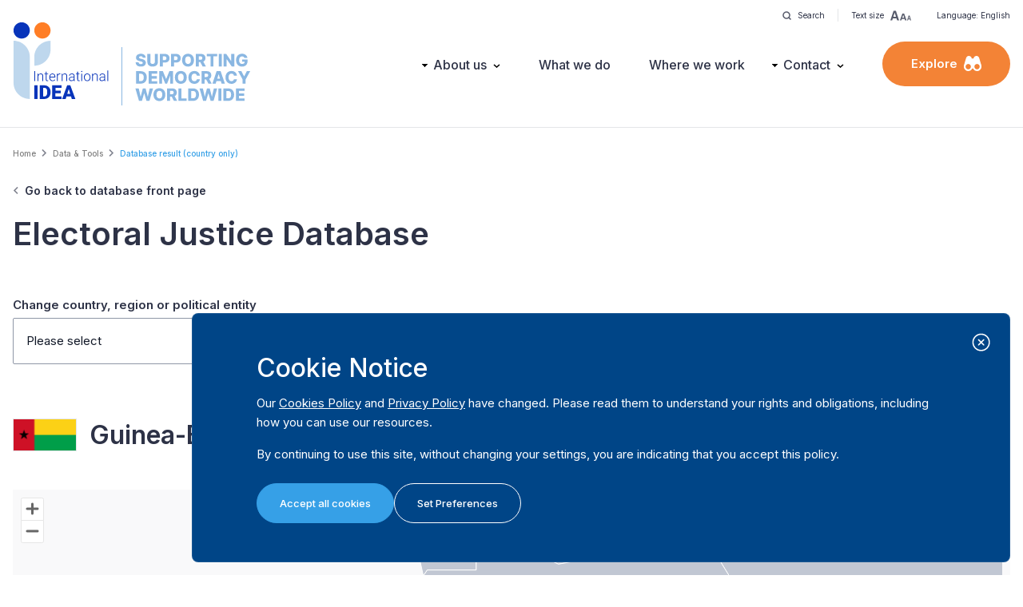

--- FILE ---
content_type: text/html; charset=UTF-8
request_url: https://www.idea.int/data-tools/data/country?country=94&database_theme=315
body_size: 19946
content:


<!DOCTYPE html>
<html lang="en" dir="ltr" prefix="og: https://ogp.me/ns#">
  <head>
    <meta charset="utf-8" />
<link rel="canonical" href="https://www.idea.int/data-tools/data/country" />
<meta name="Generator" content="Drupal 11 (https://www.drupal.org)" />
<meta name="MobileOptimized" content="width" />
<meta name="HandheldFriendly" content="true" />
<meta name="viewport" content="width=device-width, initial-scale=1.0" />
<link rel="icon" href="/themes/custom/tema/favicon.ico" type="image/vnd.microsoft.icon" />
<link rel="alternate" hreflang="en" href="https://www.idea.int/data-tools/data/country" />

    <title>Database result (country only) | International IDEA</title>
        
    
    <meta property="og:type" content="website" />


    
    <link rel="stylesheet" media="all" href="/themes/contrib/stable/css/core/components/progress.module.css?t8pksh" />
<link rel="stylesheet" media="all" href="/themes/contrib/stable/css/core/components/ajax-progress.module.css?t8pksh" />
<link rel="stylesheet" media="all" href="/themes/contrib/stable/css/system/components/align.module.css?t8pksh" />
<link rel="stylesheet" media="all" href="/themes/contrib/stable/css/system/components/container-inline.module.css?t8pksh" />
<link rel="stylesheet" media="all" href="/themes/contrib/stable/css/system/components/clearfix.module.css?t8pksh" />
<link rel="stylesheet" media="all" href="/themes/contrib/stable/css/system/components/hidden.module.css?t8pksh" />
<link rel="stylesheet" media="all" href="/themes/contrib/stable/css/system/components/item-list.module.css?t8pksh" />
<link rel="stylesheet" media="all" href="/themes/contrib/stable/css/system/components/js.module.css?t8pksh" />
<link rel="stylesheet" media="all" href="/themes/contrib/stable/css/system/components/position-container.module.css?t8pksh" />
<link rel="stylesheet" media="all" href="/themes/contrib/stable/css/system/components/reset-appearance.module.css?t8pksh" />
<link rel="stylesheet" media="all" href="/themes/contrib/stable/css/core/assets/vendor/normalize-css/normalize.css?t8pksh" />
<link rel="stylesheet" media="all" href="/themes/contrib/stable/css/core/normalize-fixes.css?t8pksh" />
<link rel="stylesheet" media="all" href="/themes/contrib/classy/css/components/action-links.css?t8pksh" />
<link rel="stylesheet" media="all" href="/themes/contrib/classy/css/components/breadcrumb.css?t8pksh" />
<link rel="stylesheet" media="all" href="/themes/contrib/classy/css/components/button.css?t8pksh" />
<link rel="stylesheet" media="all" href="/themes/contrib/classy/css/components/collapse-processed.css?t8pksh" />
<link rel="stylesheet" media="all" href="/themes/contrib/classy/css/components/container-inline.css?t8pksh" />
<link rel="stylesheet" media="all" href="/themes/contrib/classy/css/components/details.css?t8pksh" />
<link rel="stylesheet" media="all" href="/themes/contrib/classy/css/components/exposed-filters.css?t8pksh" />
<link rel="stylesheet" media="all" href="/themes/contrib/classy/css/components/field.css?t8pksh" />
<link rel="stylesheet" media="all" href="/themes/contrib/classy/css/components/form.css?t8pksh" />
<link rel="stylesheet" media="all" href="/themes/contrib/classy/css/components/icons.css?t8pksh" />
<link rel="stylesheet" media="all" href="/themes/contrib/classy/css/components/inline-form.css?t8pksh" />
<link rel="stylesheet" media="all" href="/themes/contrib/classy/css/components/item-list.css?t8pksh" />
<link rel="stylesheet" media="all" href="/themes/contrib/classy/css/components/link.css?t8pksh" />
<link rel="stylesheet" media="all" href="/themes/contrib/classy/css/components/links.css?t8pksh" />
<link rel="stylesheet" media="all" href="/themes/contrib/classy/css/components/menu.css?t8pksh" />
<link rel="stylesheet" media="all" href="/themes/contrib/classy/css/components/more-link.css?t8pksh" />
<link rel="stylesheet" media="all" href="/themes/contrib/classy/css/components/pager.css?t8pksh" />
<link rel="stylesheet" media="all" href="/themes/contrib/classy/css/components/tabledrag.css?t8pksh" />
<link rel="stylesheet" media="all" href="/themes/contrib/classy/css/components/tableselect.css?t8pksh" />
<link rel="stylesheet" media="all" href="/themes/contrib/classy/css/components/tablesort.css?t8pksh" />
<link rel="stylesheet" media="all" href="/themes/contrib/classy/css/components/tabs.css?t8pksh" />
<link rel="stylesheet" media="all" href="/themes/contrib/classy/css/components/textarea.css?t8pksh" />
<link rel="stylesheet" media="all" href="/themes/contrib/classy/css/components/ui-dialog.css?t8pksh" />
<link rel="stylesheet" media="all" href="/themes/contrib/classy/css/components/messages.css?t8pksh" />
<link rel="stylesheet" media="all" href="/themes/contrib/classy/css/components/progress.css?t8pksh" />
<link rel="stylesheet" media="all" href="/themes/custom/tema/dist/main.css?t8pksh" />

    <script type="application/json" data-drupal-selector="drupal-settings-json">{"path":{"baseUrl":"\/","pathPrefix":"","currentPath":"node\/142708","currentPathIsAdmin":false,"isFront":false,"currentLanguage":"en","currentQuery":{"country":"94","database_theme":"315"}},"pluralDelimiter":"\u0003","gtag":{"tagId":"G-SGFG7L7RLM","consentMode":false,"otherIds":[],"events":[],"additionalConfigInfo":[]},"suppressDeprecationErrors":true,"ajaxPageState":{"libraries":"eJxdjEEKwCAQxD5k65PKKMtiWV1wPNS-voK3XkJySTaQMyZQQt5ehYQKQ_YusXmvsPJKUHc1uQY06sK_T9x4AieH1P1bgqjmCXZwTCtNP11IKrQ","theme":"tema","theme_token":null},"ajaxTrustedUrl":[],"user":{"uid":0,"permissionsHash":"d57d0048e027bb8caa885382be9dc48227bbb8b6b0c46d248bde846ea685e637"}}</script>
<script src="/core/misc/drupalSettingsLoader.js?v=11.2.8"></script>
<script src="/modules/contrib/google_tag/js/gtag.js?t8pksh"></script>


    <!-- Google Tag Manager -->
    <script>(function (w, d, s, l, i) {
    w[l] = w[l] || []; w[l].push({
      'gtm.start':
        new Date().getTime(), event: 'gtm.js'
    }); var f = d.getElementsByTagName(s)[0],
      j = d.createElement(s), dl = l != 'dataLayer' ? '&l=' + l : ''; j.async = true; j.src =
        'https://www.googletagmanager.com/gtm.js?id=' + i + dl; f.parentNode.insertBefore(j, f);
    })(window, document, 'script', 'dataLayer', 'GTM-M7VR935F');</script>
    <!-- End Google Tag Manager -->


  </head>
  <body class="path-node page-node-type-page -data-tools-data-country">
    <!-- Google Tag Manager (noscript) -->
    <noscript><iframe src="https://www.googletagmanager.com/ns.html?id=GTM-M7VR935F"
    height="0" width="0" style="display:none;visibility:hidden"></iframe></noscript>
    <!-- End Google Tag Manager (noscript) -->

        <a href="#main" class="visually-hidden focusable skip-link">
      Skip to main content
    </a>
    
      <div class="dialog-off-canvas-main-canvas" data-off-canvas-main-canvas>
      <header class="site-header h-[100px] lg:h-[160px]">
    <div class="container h-full hidden lg:flex lg:justify-between lg:items-center relative">
    <div class="absolute top-0 right-0 text-mobileXS py-1">
  <div class="h-[30px] flex items-center">
    <a class="flex items-center space-x-2 cursor-pointer transition-opacity hover:opacity-60 px-4 border-r border-ideaListGrey100" href="https://www.idea.int/search">
      <img src="https://www.idea.int/themes/custom/tema/src/assets/icons/icon-search-dark-sm.svg" alt="Search">
      <span>Search</span>
    </a>
    <div class="relative">
      <button class="tools-toggle flex items-center space-x-2 cursor-pointer transition-opacity hover:opacity-60 px-4  border-ideaListGrey100"
        data-target="#text-size-list"
      >
        <span>Text size</span>
        <img src="https://www.idea.int/themes/custom/tema/src/assets/icons/icon-text-scale-dark.svg" alt="Text size">
      </button>
      <div id="text-size-list" class="grid gap-2 tools-dropdown">
        <button class="tdd-item toggle-ts inline-flex items-center gap-2" data-scale="100">
          <span class="font-bold min-w-[22px] text-sm">A</span>
          <span>100%</span>
        </button>
        <button class="tdd-item toggle-ts inline-flex items-center gap-2" data-scale="150">
          <span class="font-bold min-w-[22px] text-lg">A</span>
          <span>150%</span>
        </button>
        <button class="tdd-item toggle-ts inline-flex items-center gap-2" data-scale="200">
          <span class="font-bold min-w-[22px] text-2xl">A</span>
          <span>200%</span>
        </button>
      </div>
    </div>
    
            <div class="relative">
      <button class="tools-toggle flex items-center space-x-2 cursor-pointer transition-opacity hover:opacity-60 px-4"
        data-target="#site-languages-list"
      >
        <span>Language: English</span>

              </button>
          </div>
    
    
  </div>
</div>

      <div class="region region-branding">
    

<div id="block-tema-branding">
  
                
            
        <div class="block block-system block-system-branding-block">
      
            
            <div class="flex items-end">
      <a href="/" rel="home" class="site-logo">
        <div class="mb-2">
          <img src="/themes/custom/tema/logo.svg?v=1.0.3" alt="Home" class="w-[72px] lg:w-[96px] xl:w-[120px]" />
        </div>
      </a>

      <div class="py-2 pl-4 ml-4 border-l border-[#8ab7e2]">
        <img src="https://www.idea.int/themes/custom/tema/tagline.svg?v=1.0.3" alt="Tagline" class="w-[90px] lg:w-[116px] xl:w-[145px] -mb-[4px]" />
      </div>
    </div>
      </div>

  </div>


  </div>

    <div class="nav-desktop">
      <div class="flex items-center space-x-8 xl:space-x-12 2xl:space-x-16">
          <div class="region region-navigation">
    <nav role="navigation" aria-labelledby="block-mainnavigation-menu" id="block-mainnavigation" class="block block-menu navigation menu--main">
            
  <h2 class="visually-hidden" id="block-mainnavigation-menu">Main navigation</h2>
  

        
                <ul class="menu menu--level-1">
                    <li class="menu-item">
        <a href="/" data-drupal-link-system-path="&lt;front&gt;">Home</a>
              </li>
                <li class="menu-item menu-item--expanded">
        <a href="/about-us" data-drupal-link-system-path="node/8853">About us</a>
                                  <ul class="menu">
                    <li class="menu-item">
        <a href="/about-us" data-drupal-link-system-path="node/8853">About us</a>
              </li>
                <li class="menu-item">
        <a href="/governance" data-drupal-link-system-path="node/8855">Governance</a>
              </li>
                <li class="menu-item">
        <a href="/our-people" data-drupal-link-system-path="node/8851">Our People</a>
              </li>
                <li class="menu-item">
        <a href="/careers" data-drupal-link-system-path="node/8857">Careers</a>
              </li>
                <li class="menu-item">
        <a href="/partners" data-drupal-link-system-path="node/8846">Partners</a>
              </li>
                <li class="menu-item">
        <a href="/donors" data-drupal-link-system-path="node/9089">Donors</a>
              </li>
                <li class="menu-item">
        <a href="/results-framework" data-drupal-link-system-path="node/9092">Results Framework</a>
              </li>
                <li class="menu-item">
        <a href="/procurement-and-tenders" data-drupal-link-system-path="node/8861">Procurement &amp; Tenders</a>
              </li>
                <li class="menu-item">
        <a href="/annual-reports" data-drupal-link-system-path="node/149611">Annual Reports</a>
              </li>
                <li class="menu-item">
        <a href="/governance/login" data-drupal-link-system-path="node/9094">Governance login</a>
              </li>
        </ul>
  
              </li>
                <li class="menu-item">
        <a href="/what-we-do" data-drupal-link-system-path="node/74">What we do</a>
              </li>
                <li class="menu-item">
        <a href="/where-we-work" data-drupal-link-system-path="node/78">Where we work</a>
              </li>
                <li class="menu-item menu-item--expanded">
        <a href="/contact" data-drupal-link-system-path="node/8871">Contact</a>
                                  <ul class="menu">
                    <li class="menu-item">
        <a href="/contact" data-drupal-link-system-path="node/8871">Contact</a>
              </li>
                <li class="menu-item">
        <a href="/media-resources" data-drupal-link-system-path="node/8850">Media Resources</a>
              </li>
                <li class="menu-item">
        <a href="https://idea.whistleblowernetwork.net/">Whistleblower Network</a>
              </li>
        </ul>
  
              </li>
        </ul>
  


  </nav>

  </div>

        <div>
          <div class="py-3 xl:py-4 px-6 xl:px-9 rounded-full bg-ideaOrange100 hover:bg-ideaOrange100Hover
          text-white text-[14px] xl:text-desktopS font-semibold
            flex items-center justify-center space-x-2
            cursor-pointer
            ux-click-fadein"
            data-target="#explore-menu">
            <span>Explore</span>
            <img src="https://www.idea.int/themes/custom/tema/src/assets/icons/icon-explore-white.svg" alt="Explore">
          </div>
        </div>
      </div>
    </div>

      </div>

    <div class="container h-full flex items-center justify-between lg:hidden">
      <div class="region region-branding">
    

<div id="block-tema-branding--2">
  
                
            
        <div class="block block-system block-system-branding-block">
      
            
            <div class="flex items-end">
      <a href="/" rel="home" class="site-logo">
        <div class="mb-2">
          <img src="/themes/custom/tema/logo.svg?v=1.0.3" alt="Home" class="w-[72px] lg:w-[96px] xl:w-[120px]" />
        </div>
      </a>

      <div class="py-2 pl-4 ml-4 border-l border-[#8ab7e2]">
        <img src="https://www.idea.int/themes/custom/tema/tagline.svg?v=1.0.3" alt="Tagline" class="w-[90px] lg:w-[116px] xl:w-[145px] -mb-[4px]" />
      </div>
    </div>
      </div>

  </div>


  </div>


    <div class="flex items-center space-x-4">
      <a class="w-[47.75px] h-[47.75px] bg-[#F3F4F6] flex items-center justify-center rounded-full" href="https://www.idea.int/search">
        <img src="https://www.idea.int/themes/custom/tema/src/assets/icons/icon-search-dark-sm.svg" alt="Search" class="scale-150">
      </a>
      <button class="btn btn-c--orange btn-s--pill" id="button-open-mobile-menu">Menu</button>
    </div>
  </div>
</header>

<div class="fixed top-0 left-0 bottom-0 right-0 w-full h-full bg-white z-[100] nav-mobile hidden lg:!hidden" id="mobile-menu">
  <div class="site-header h-[100px] bg-white border-b border-ideaListGrey100 absolute top-0 left-0 w-full z-[1]">
    <div class="container h-full flex items-center justify-between">
        <div class="region region-branding">
    

<div id="block-tema-branding--3">
  
                
            
        <div class="block block-system block-system-branding-block">
      
            
            <div class="flex items-end">
      <a href="/" rel="home" class="site-logo">
        <div class="mb-2">
          <img src="/themes/custom/tema/logo.svg?v=1.0.3" alt="Home" class="w-[72px] lg:w-[96px] xl:w-[120px]" />
        </div>
      </a>

      <div class="py-2 pl-4 ml-4 border-l border-[#8ab7e2]">
        <img src="https://www.idea.int/themes/custom/tema/tagline.svg?v=1.0.3" alt="Tagline" class="w-[90px] lg:w-[116px] xl:w-[145px] -mb-[4px]" />
      </div>
    </div>
      </div>

  </div>


  </div>

      <div>
        <div class="btn btn-s--pill btn-c--hollow" id="button-close-mobile-menu">Close</div>
      </div>
    </div>
  </div>

  <div class="w-full h-full overflow-y-auto">
    <div class="pt-[100px] w-full">
            <div class="w-full">
        <div class="container py-4">
          <div class="px-4">
              <div class="region region-navigation">
    <nav role="navigation" aria-labelledby="block-mainnavigation-menu" id="block-mainnavigation" class="block block-menu navigation menu--main">
            
  <h2 class="visually-hidden" id="block-mainnavigation-menu">Main navigation</h2>
  

        
                <ul class="menu menu--level-1">
                    <li class="menu-item">
        <a href="/" data-drupal-link-system-path="&lt;front&gt;">Home</a>
              </li>
                <li class="menu-item menu-item--expanded">
        <a href="/about-us" data-drupal-link-system-path="node/8853">About us</a>
                                  <ul class="menu">
                    <li class="menu-item">
        <a href="/about-us" data-drupal-link-system-path="node/8853">About us</a>
              </li>
                <li class="menu-item">
        <a href="/governance" data-drupal-link-system-path="node/8855">Governance</a>
              </li>
                <li class="menu-item">
        <a href="/our-people" data-drupal-link-system-path="node/8851">Our People</a>
              </li>
                <li class="menu-item">
        <a href="/careers" data-drupal-link-system-path="node/8857">Careers</a>
              </li>
                <li class="menu-item">
        <a href="/partners" data-drupal-link-system-path="node/8846">Partners</a>
              </li>
                <li class="menu-item">
        <a href="/donors" data-drupal-link-system-path="node/9089">Donors</a>
              </li>
                <li class="menu-item">
        <a href="/results-framework" data-drupal-link-system-path="node/9092">Results Framework</a>
              </li>
                <li class="menu-item">
        <a href="/procurement-and-tenders" data-drupal-link-system-path="node/8861">Procurement &amp; Tenders</a>
              </li>
                <li class="menu-item">
        <a href="/annual-reports" data-drupal-link-system-path="node/149611">Annual Reports</a>
              </li>
                <li class="menu-item">
        <a href="/governance/login" data-drupal-link-system-path="node/9094">Governance login</a>
              </li>
        </ul>
  
              </li>
                <li class="menu-item">
        <a href="/what-we-do" data-drupal-link-system-path="node/74">What we do</a>
              </li>
                <li class="menu-item">
        <a href="/where-we-work" data-drupal-link-system-path="node/78">Where we work</a>
              </li>
                <li class="menu-item menu-item--expanded">
        <a href="/contact" data-drupal-link-system-path="node/8871">Contact</a>
                                  <ul class="menu">
                    <li class="menu-item">
        <a href="/contact" data-drupal-link-system-path="node/8871">Contact</a>
              </li>
                <li class="menu-item">
        <a href="/media-resources" data-drupal-link-system-path="node/8850">Media Resources</a>
              </li>
                <li class="menu-item">
        <a href="https://idea.whistleblowernetwork.net/">Whistleblower Network</a>
              </li>
        </ul>
  
              </li>
        </ul>
  


  </nav>

  </div>

          </div>


        </div>
      </div>
            <div class="w-full bg-ideaBackgroundGrey100">
        <div class="container py-4">
          <div class="px-4">
              <div class="region region-exploremenu">
    <nav role="navigation" aria-labelledby="block-exploremenu-menu" id="block-exploremenu" class="block block-menu navigation menu--explore">
            
  <h2 class="visually-hidden" id="block-exploremenu-menu">Explore menu</h2>
  

        
                <ul class="menu menu--level-1">
                    <li class="menu-item">
        <a href="/publications" data-drupal-link-system-path="node/1712">Publications</a>
              </li>
                <li class="menu-item">
        <a href="/data-tools" data-drupal-link-system-path="node/9496">Data &amp; Tools</a>
              </li>
                <li class="menu-item menu-item--expanded">
        <a href="/where-we-work" data-drupal-link-system-path="node/78">Regions</a>
                                  <ul class="menu">
                    <li class="menu-item">
        <a href="/region/asia-pacific" data-drupal-link-system-path="node/564">Asia &amp; the Pacific</a>
              </li>
                <li class="menu-item">
        <a href="/region/africa-and-west-asia" data-drupal-link-system-path="node/563">Africa &amp; West Asia</a>
              </li>
                <li class="menu-item">
        <a href="/region/europe" data-drupal-link-system-path="node/566">Europe</a>
              </li>
                <li class="menu-item">
        <a href="/region/latin-america-caribbean" data-drupal-link-system-path="node/565">Latin America &amp; the Caribbean</a>
              </li>
                <li class="menu-item">
        <a href="/region/north-america" data-drupal-link-system-path="node/567">North America</a>
              </li>
        </ul>
  
              </li>
                <li class="menu-item menu-item--expanded">
        <a href="">Projects &amp; Initiatives</a>
                                  <ul class="menu">
                    <li class="menu-item">
        <a href="/projects" data-drupal-link-system-path="node/150500">Projects</a>
              </li>
                <li class="menu-item">
        <a href="/initiatives" data-drupal-link-system-path="node/8859">Initiatives</a>
              </li>
        </ul>
  
              </li>
                <li class="menu-item menu-item--expanded">
        <a href="/news-and-events" data-drupal-link-system-path="node/1714">News &amp; Events</a>
                                  <ul class="menu">
                    <li class="menu-item">
        <a href="/news-and-events" data-drupal-link-system-path="node/1714">Overview</a>
              </li>
                <li class="menu-item">
        <a href="/news" data-drupal-link-system-path="node/6122">News</a>
              </li>
                <li class="menu-item">
        <a href="/events" data-drupal-link-system-path="node/6184">Events</a>
              </li>
                <li class="menu-item">
        <a href="/podcasts" data-drupal-link-system-path="node/6186">Podcasts</a>
              </li>
                <li class="menu-item">
        <a href="/videos" data-drupal-link-system-path="node/8032">Videos</a>
              </li>
                <li class="menu-item">
        <a href="/newsletters" data-drupal-link-system-path="node/8840">Newsletters</a>
              </li>
                <li class="menu-item">
        <a href="/blogs" data-drupal-link-system-path="node/150823">Blogs</a>
              </li>
                <li class="menu-item">
        <a href="/press-releases" data-drupal-link-system-path="node/8844">Press Releases</a>
              </li>
        </ul>
  
              </li>
                <li class="menu-item">
        <a href="/media-resources" data-drupal-link-system-path="node/8850">Media resources</a>
              </li>
                <li class="menu-item">
        <a href="/search" data-drupal-link-system-path="search">Search</a>
              </li>
        </ul>
  


  </nav>

  </div>

          </div>
        </div>
      </div>
            <div class="w-full">
        <div class="container py-4">
          <div class="px-4">
                        <div class="mb-4">
              <div class="font-semibold text-desktopS mb-1">Language</div>
              <select name="language" class="w-full" id="select-site-language">
                                <option value="https://www.idea.int/data-tools/data/country"
                  selected
                >English</option>
                              </select>
            </div>
                        <div class="mb-4">
              <div class="font-semibold text-desktopS mb-1">Font size</div>
              <select name="fontsize" class="w-full" id="select-fontsize">
                <option value="100">100%</option>
                <option value="150">150%</option>
                <option value="200">200%</option>
              </select>
            </div>
          </div>
        </div>
      </div>

      
    </div>
  </div>
</div>


<section class="main" id="main" tabindex="-1">
  <main>
      <div class="region region-content">
    <div data-drupal-messages-fallback class="hidden"></div>

<div id="block-tema-breadcrumbs">
  
                
            
        <div class="block block-system block-system-breadcrumb-block">
      
            
                <div class="container my-6">
    <nav class="breadcrumb" role="navigation" aria-labelledby="system-breadcrumb">
      <h2 id="system-breadcrumb" class="visually-hidden">Breadcrumb</h2>
      <ol>
              <li>
                      <a href="/">Home</a>
                  </li>
              <li>
                      <a href="/data-tools">Data &amp; Tools</a>
                  </li>
              <li>
                      <span class="active">Database result (country only)</span>
                  </li>
            </ol>
    </nav>
  </div>

          </div>

  </div>



<div id="block-tema-content">
  
                
            
        <div class="block block-system block-system-main-block">
      
            
              <div class="container">
  <div class="mb-4">
    <a href="https://www.idea.int/data-tools/data/electoral-justice-database" class="back-to-overview inline-block">Go back to database front page</a>
  </div>

  <div class="mb-5">
    <h1 class="h1">Electoral Justice Database</h1>
  </div>

  <div class="mb-5">
    <form action="" id="database-search">
      <div class="py-8">
        <div class="w-full md:w-8/12 xl:w-6/12 flex-shrink-0 mb-4 md:mb-0">
          <div class="flex flex-wrap">
            <div class="w-full md:w-auto flex-grow">
              

<label for="" class="text-mobileS md:text-desktopS font-bold block mb-1">Change country, region or political entity</label>
<select name="" id="database-country" class="vselect" 
data-search="true" 
data-multi-select="false" data-placeholder="Please select" data-display="values">
  <option value="">None</option>

      <option value="region---all" >All</option>

        <option value="country---1" >Afghanistan</option>
        <option value="country---3" >Albania</option>
        <option value="country---4" >Algeria</option>
        <option value="country---6" >Andorra</option>
        <option value="country---7" >Angola</option>
        <option value="country---8" >Anguilla</option>
        <option value="country---10" >Antigua and Barbuda</option>
        <option value="country---11" >Argentina</option>
        <option value="country---12" >Armenia</option>
        <option value="country---14" >Australia</option>
        <option value="country---15" >Austria</option>
        <option value="country---16" >Azerbaijan</option>
        <option value="country---17" >Bahamas</option>
        <option value="country---18" >Bahrain</option>
        <option value="country---19" >Bangladesh</option>
        <option value="country---20" >Barbados</option>
        <option value="country---21" >Belarus</option>
        <option value="country---22" >Belgium</option>
        <option value="country---23" >Belize</option>
        <option value="country---24" >Benin</option>
        <option value="country---25" >Bermuda</option>
        <option value="country---26" >Bhutan</option>
        <option value="country---27" >Bolivia</option>
        <option value="country---28" >Bosnia and Herzegovina</option>
        <option value="country---30" >Botswana</option>
        <option value="country---32" >Brazil</option>
        <option value="country---35" >Bulgaria</option>
        <option value="country---36" >Burkina Faso</option>
        <option value="country---37" >Burundi</option>
        <option value="country---38" >Cambodia</option>
        <option value="country---39" >Cameroon</option>
        <option value="country---40" >Canada</option>
        <option value="country---42" >Cayman Islands</option>
        <option value="country---43" >Central African Republic</option>
        <option value="country---44" >Chad</option>
        <option value="country---45" >Chile</option>
        <option value="country---49" >Colombia</option>
        <option value="country---50" >Comoros</option>
        <option value="country---52" >Congo, Democratic Republic of</option>
        <option value="country---53" >Cook Islands</option>
        <option value="country---54" >Costa Rica</option>
        <option value="country---56" >Croatia</option>
        <option value="country---57" >Cuba</option>
        <option value="country---60" >Czechia</option>
        <option value="country---55" >Côte d&#039;Ivoire</option>
        <option value="country---61" >Denmark</option>
        <option value="country---62" >Djibouti</option>
        <option value="country---63" >Dominica</option>
        <option value="country---64" >Dominican Republic</option>
        <option value="country---65" >Ecuador</option>
        <option value="country---66" >Egypt</option>
        <option value="country---67" >El Salvador</option>
        <option value="country---69" >Eritrea</option>
        <option value="country---70" >Estonia</option>
        <option value="country---215" >Eswatini</option>
        <option value="country---71" >Ethiopia</option>
        <option value="country---75" >Finland</option>
        <option value="country---76" >France</option>
        <option value="country---80" >Gabon</option>
        <option value="country---82" >Georgia</option>
        <option value="country---83" >Germany</option>
        <option value="country---85" >Gibraltar</option>
        <option value="country---86" >Greece</option>
        <option value="country---87" >Greenland</option>
        <option value="country---91" >Guatemala</option>
        <option value="country---93" >Guinea</option>
        <option value="country---94" >Guinea-Bissau</option>
        <option value="country---95" >Guyana</option>
        <option value="country---99" >Honduras</option>
        <option value="country---101" >Hungary</option>
        <option value="country---102" >Iceland</option>
        <option value="country---103" >India</option>
        <option value="country---104" >Indonesia</option>
        <option value="country---105" >Iran, Islamic Republic of</option>
        <option value="country---106" >Iraq</option>
        <option value="country---107" >Ireland</option>
        <option value="country---109" >Israel</option>
        <option value="country---110" >Italy</option>
        <option value="country---111" >Jamaica</option>
        <option value="country---114" >Jordan</option>
        <option value="country---115" >Kazakhstan</option>
        <option value="country---116" >Kenya</option>
        <option value="country---117" >Kiribati</option>
        <option value="country---119" >Korea, Republic of</option>
        <option value="country---1493" >Kosovo</option>
        <option value="country---121" >Kyrgyzstan</option>
        <option value="country---122" >Lao People&#039;s Dem. Republic</option>
        <option value="country---123" >Latvia</option>
        <option value="country---124" >Lebanon</option>
        <option value="country---125" >Lesotho</option>
        <option value="country---126" >Liberia</option>
        <option value="country---127" >Libya</option>
        <option value="country---128" >Liechtenstein</option>
        <option value="country---129" >Lithuania</option>
        <option value="country---130" >Luxembourg</option>
        <option value="country---133" >Madagascar</option>
        <option value="country---134" >Malawi</option>
        <option value="country---135" >Malaysia</option>
        <option value="country---137" >Mali</option>
        <option value="country---138" >Malta</option>
        <option value="country---139" >Marshall Islands</option>
        <option value="country---142" >Mauritius</option>
        <option value="country---144" >Mexico</option>
        <option value="country---145" >Micronesia, Federated States of</option>
        <option value="country---146" >Moldova, Republic of</option>
        <option value="country---147" >Monaco</option>
        <option value="country---148" >Mongolia</option>
        <option value="country---149" >Montenegro</option>
        <option value="country---150" >Montserrat</option>
        <option value="country---151" >Morocco</option>
        <option value="country---152" >Mozambique</option>
        <option value="country---153" >Myanmar</option>
        <option value="country---154" >Namibia</option>
        <option value="country---155" >Nauru</option>
        <option value="country---156" >Nepal</option>
        <option value="country---160" >New Zealand</option>
        <option value="country---161" >Nicaragua</option>
        <option value="country---162" >Niger</option>
        <option value="country---163" >Nigeria</option>
        <option value="country---164" >Niue</option>
        <option value="country---132" >North Macedonia, Republic of</option>
        <option value="country---167" >Norway</option>
        <option value="country---168" >Oman</option>
        <option value="country---169" >Pakistan</option>
        <option value="country---170" >Palau</option>
        <option value="country---172" >Panama</option>
        <option value="country---173" >Papua New Guinea</option>
        <option value="country---174" >Paraguay</option>
        <option value="country---175" >Peru</option>
        <option value="country---176" >Philippines</option>
        <option value="country---178" >Poland</option>
        <option value="country---179" >Portugal</option>
        <option value="country---181" >Qatar</option>
        <option value="country---51" >Republic of The Congo (Brazzaville)</option>
        <option value="country---183" >Romania</option>
        <option value="country---184" >Russian Federation</option>
        <option value="country---185" >Rwanda</option>
        <option value="country---193" >Samoa</option>
        <option value="country---197" >Senegal</option>
        <option value="country---198" >Serbia</option>
        <option value="country---199" >Seychelles</option>
        <option value="country---200" >Sierra Leone</option>
        <option value="country---201" >Singapore</option>
        <option value="country---203" >Slovakia</option>
        <option value="country---204" >Slovenia</option>
        <option value="country---205" >Solomon Islands</option>
        <option value="country---206" >Somalia</option>
        <option value="country---207" >South Africa</option>
        <option value="country---211" >South Sudan</option>
        <option value="country---209" >Spain</option>
        <option value="country---210" >Sri Lanka</option>
        <option value="country---171" >State of Palestine</option>
        <option value="country---212" >Sudan</option>
        <option value="country---216" >Sweden</option>
        <option value="country---217" >Switzerland</option>
        <option value="country---218" >Syrian Arab Republic</option>
        <option value="country---220" >Tajikistan</option>
        <option value="country---221" >Tanzania, United Republic of</option>
        <option value="country---222" >Thailand</option>
        <option value="country---81" >The Gambia</option>
        <option value="country---223" >Timor-Leste</option>
        <option value="country---224" >Togo</option>
        <option value="country---226" >Tonga</option>
        <option value="country---227" >Trinidad and Tobago</option>
        <option value="country---228" >Tunisia</option>
        <option value="country---230" >Turkmenistan</option>
        <option value="country---232" >Tuvalu</option>
        <option value="country---233" >Uganda</option>
        <option value="country---234" >Ukraine</option>
        <option value="country---236" >United Kingdom</option>
        <option value="country---237" >United States</option>
        <option value="country---239" >Uruguay</option>
        <option value="country---240" >Uzbekistan</option>
        <option value="country---241" >Vanuatu</option>
        <option value="country---242" >Venezuela</option>
        <option value="country---243" >Viet Nam</option>
        <option value="country---248" >Yemen</option>
        <option value="country---249" >Zambia</option>
        <option value="country---250" >Zimbabwe</option>
        
  
      <option value="continent---Africa"  class="font-bold">Africa</option>
  
          <option value="region---Eastern Africa"  class="level1">Eastern Africa</option>
  
                <option value="region---Middle Africa"  class="level1">Middle Africa</option>
  
                <option value="region---Northern Africa"  class="level1">Northern Africa</option>
  
                <option value="region---Southern Africa"  class="level1">Southern Africa</option>
  
                <option value="region---Western Africa"  class="level1">Western Africa</option>
  
                <option value="continent---Americas"  class="font-bold">Americas</option>
  
          <option value="region---Caribbean"  class="level1">Caribbean</option>
  
                <option value="region---Central America"  class="level1">Central America</option>
  
                <option value="region---Northern America"  class="level1">Northern America</option>
  
                <option value="region---South America"  class="level1">South America</option>
  
                <option value="continent---Asia"  class="font-bold">Asia</option>
  
          <option value="region---Central Asia"  class="level1">Central Asia</option>
  
                <option value="region---Eastern Asia"  class="level1">Eastern Asia</option>
  
                <option value="region---South-Eastern Asia"  class="level1">South-Eastern Asia</option>
  
                <option value="region---Southern Asia"  class="level1">Southern Asia</option>
  
                <option value="region---Western Asia"  class="level1">Western Asia</option>
  
                <option value="continent---Europe"  class="font-bold">Europe</option>
  
          <option value="region---Eastern Europe"  class="level1">Eastern Europe</option>
  
                <option value="region---Northern Europe"  class="level1">Northern Europe</option>
  
                <option value="region---Southern Europe"  class="level1">Southern Europe</option>
  
                <option value="region---Western Europe"  class="level1">Western Europe</option>
  
                <option value="continent---Oceania"  class="font-bold">Oceania</option>
  
          <option value="region---Australia and New Zealand"  class="level1">Australia and New Zealand</option>
  
                <option value="region---Melanesia"  class="level1">Melanesia</option>
  
                <option value="region---Micronesia"  class="level1">Micronesia</option>
  
                <option value="region---Polynesia"  class="level1">Polynesia</option>
  
            
  <option value="" class="font-bold" disabled>Regional Entity</option>

      <option value="political_entity---142721"  class="level1">African Union</option>
      <option value="political_entity---142722"  class="level1">Latin America and the Caribbean</option>
      <option value="political_entity---142723"  class="level1">Pacific Islands Forum</option>
      <option value="political_entity---142724"  class="level1">South Asian Association for Regional Cooperation</option>
      <option value="political_entity---142725"  class="level1">Association of Southeast Asian Nations</option>
      <option value="political_entity---142726"  class="level1">Organisation of American States</option>
      <option value="political_entity---142727"  class="level1">International Institute for Democracy and Electoral Assistance</option>
      <option value="political_entity---142728"  class="level1">North Atlantic Treaty Organization</option>
      <option value="political_entity---142729"  class="level1">Arab League</option>
      <option value="political_entity---142730"  class="level1">Commonwealth of Independent States</option>
      <option value="political_entity---142731"  class="level1">Commonwealth of Nations</option>
      <option value="political_entity---142732"  class="level1">Organisation for Economic Co-operation and Development</option>
      <option value="political_entity---142733"  class="level1">European Union</option>
  </select>            </div>
            <div class="md:pl-4 md:pb-1 ml-auto mt-2 md:mt-0 flex items-end"><button type="submit" class="btn btn-c--orange btn-s--pill">Search</button></div>
          </div>
        </div>
      </div>
      <input type="hidden" name="" id="database-theme" value="315">
    </form>
  </div>
</div>

<div class="container pt-4 mb-8">
  <div class="flex items-center justify-start space-x-4">
        <img src="https://flagcdn.com/w160/gw.png" alt="Guinea-Bissau" class="w-[80px] border border-solid border-ideaListGrey100">
    <h2 class="h2 !mb-0">Guinea-Bissau</h2>
  </div>
</div>



                  
  <div class="container pt-4 mb-8">
    <div class="aspect-[10/6] md:aspect-[128/54]">
      <div id="country-map" data-country-code="GW" style="width: 100%; height: 100%;"></div>
    </div>
  </div>

  




<div class="container mb-8">
      <div class="tema-tabs years-tabs flex flex-col-reverse lg:flex-row items-start gap-x-8">
      <div class="vtabs-toggles">
                  <div class="vtab-toggle ">
                          <a href="/data-tools/data/country?country=94&database_theme=315&year=2013" class="show-fake-loading">
                          <div class="vtab-toggle-label" data-year="2013" data-cid="94" data-tid="315">2013</div>
                          </a>
                      </div>
                  <div class="vtab-toggle ">
                          <a href="/data-tools/data/country?country=94&database_theme=315&year=2014" class="show-fake-loading">
                          <div class="vtab-toggle-label" data-year="2014" data-cid="94" data-tid="315">2014</div>
                          </a>
                      </div>
        
                          <div class="vtab-toggle active">
                          <div class="vtab-toggle-label">Latest available data</div>
                      </div>
        
      </div>

                      </div>
  
    
    
    
      <div class="tema-tabs tema-tabs--default" id="data-tabs-315">
  <div class="vtabs-toggles">
          <div class="vtab-toggle" data-target="#theme-result-1">
        <div class="vtab-toggle-label">Challenges to election results</div>
      </div>
          <div class="vtab-toggle" data-target="#theme-result-2">
        <div class="vtab-toggle-label">Challenges related to political party and candidate nomination and registration</div>
      </div>
          <div class="vtab-toggle" data-target="#theme-result-3">
        <div class="vtab-toggle-label">Challenges related to campaign financing</div>
      </div>
          <div class="vtab-toggle" data-target="#theme-result-4">
        <div class="vtab-toggle-label">Election-related criminal offences</div>
      </div>
      </div>
  <div class="vtabs-content">
          <div class="vtab-content [&>div:first-child]:mt-0" id="theme-result-1">

                              
                                          <h3 class="h3">Legislative</h3>
                                
                <div class="table-container overflow-x-auto mb-8">
                  <table id="datatable-legislative" class="database-results wyswyg-content answer">
                    <thead>
                      <tr>
                        <th>Question</th>
                        <th>Value</th>
                                              </tr>
                    </thead>
                    <tbody>
                                                                      <tr>
                          <td width="40%"><div class="font-semibold">First instance body dealing with electoral disputes</div></td>
                          <td width="60%" class="value-cell">
                                                                                        <div class="mb-2">
                                <a href="#" class="tema-text--link answer-tooltip" data-id="60715"><ul><li>EMB (lower level)</li><li>EMB (highest level)</li></ul></a>
                              </div>
                                                                                    </td>
                                                  </tr>
                                                                      <tr>
                          <td width="40%"><div class="font-semibold">Who may file a complaint?</div></td>
                          <td width="60%" class="value-cell">
                                                                                        <div class="mb-2">
                                <a href="#" class="tema-text--link answer-tooltip" data-id="78611"><ul><li>Registered Voter</li><li>Candidate/ Party Representative</li></ul></a>
                              </div>
                                                                                    </td>
                                                  </tr>
                                                                      <tr>
                          <td width="40%"><div class="font-semibold">Filing fee/deposit amount (in local currency)</div></td>
                          <td width="60%" class="value-cell">
                                                                                        <div class="mb-2">
                                <a href="#" class="tema-text--link answer-tooltip" data-id="60507">Not applicable</a>
                              </div>
                                                                                    </td>
                                                  </tr>
                                                                      <tr>
                          <td width="40%"><div class="font-semibold">Maximum complaint time since occurrence or discovery </div></td>
                          <td width="60%" class="value-cell">
                                                                                        <div class="mb-2">
                                <a href="#" class="tema-text--link answer-tooltip" data-id="60510">Immediately</a>
                              </div>
                                                                                    </td>
                                                  </tr>
                                                                      <tr>
                          <td width="40%"><div class="font-semibold">Possibility to appeal</div></td>
                          <td width="60%" class="value-cell">
                                                                                        <div class="mb-2">
                                <a href="#" class="tema-text--link answer-tooltip" data-id="60514">Yes</a>
                              </div>
                                                                                    </td>
                                                  </tr>
                                                                      <tr>
                          <td width="40%"><div class="font-semibold">What remedies are available in the first instance?</div></td>
                          <td width="60%" class="value-cell">
                                                                                        <div class="mb-2">
                                <a href="#" class="tema-text--link answer-tooltip" data-id="60540"><ul><li>Correction of the results</li><li>Consensual agreements among contesting parties</li></ul></a>
                              </div>
                                                                                    </td>
                                                  </tr>
                                                                      <tr>
                          <td width="40%"><div class="font-semibold">Last instance body dealing with electoral disputes</div></td>
                          <td width="60%" class="value-cell">
                                                                                        <div class="mb-2">
                                <a href="#" class="tema-text--link answer-tooltip" data-id="60720">Court of general jurisdiction (including Supreme Court)</a>
                              </div>
                                                                                    </td>
                                                  </tr>
                                                                      <tr>
                          <td width="40%"><div class="font-semibold">Is there a legally mandated filing fee and/or deposit in the last instance? </div></td>
                          <td width="60%" class="value-cell">
                                                                                        <div class="mb-2">
                                <a href="#" class="tema-text--link answer-tooltip" data-id="60518">No</a>
                              </div>
                                                                                    </td>
                                                  </tr>
                                                                      <tr>
                          <td width="40%"><div class="font-semibold">Filing/deposit fee amount (local currency) in the last instance</div></td>
                          <td width="60%" class="value-cell">
                                                                                        <div class="mb-2">
                                <a href="#" class="tema-text--link answer-tooltip" data-id="60519">Not applicable</a>
                              </div>
                                                                                    </td>
                                                  </tr>
                                                                      <tr>
                          <td width="40%"><div class="font-semibold">Requirement to hold a hearing in the last instance</div></td>
                          <td width="60%" class="value-cell">
                                                                                        <div class="mb-2">
                                <a href="#" class="tema-text--link answer-tooltip" data-id="60522">Not specified</a>
                              </div>
                                                                                    </td>
                                                  </tr>
                                                                      <tr>
                          <td width="40%"><div class="font-semibold">Maximum adjudication time for the full EDR process (days)</div></td>
                          <td width="60%" class="value-cell">
                                                                                        <div class="mb-2">
                                <a href="#" class="tema-text--link answer-tooltip" data-id="60526">At least 6 days </a>
                              </div>
                                                                                    </td>
                                                  </tr>
                                                                      <tr>
                          <td width="40%"><div class="font-semibold">Maximum complaint time since announcement of election results</div></td>
                          <td width="60%" class="value-cell">
                                                                                        <div class="mb-2">
                                <a href="#" class="tema-text--link answer-tooltip" data-id="80427">Not specified</a>
                              </div>
                                                                                    </td>
                                                  </tr>
                                                                      <tr>
                          <td width="40%"><div class="font-semibold">Requirement to issue reasoned decision in the last instance</div></td>
                          <td width="60%" class="value-cell">
                                                                                        <div class="mb-2">
                                <a href="#" class="tema-text--link answer-tooltip" data-id="60523">Not specified</a>
                              </div>
                                                                                    </td>
                                                  </tr>
                                                                      <tr>
                          <td width="40%"><div class="font-semibold">Requirement to hold a hearing</div></td>
                          <td width="60%" class="value-cell">
                                                                                        <div class="mb-2">
                                <a href="#" class="tema-text--link answer-tooltip" data-id="60512">Not specified</a>
                              </div>
                                                                                    </td>
                                                  </tr>
                                                                      <tr>
                          <td width="40%"><div class="font-semibold">What remedies are available in the last instance?</div></td>
                          <td width="60%" class="value-cell">
                                                                                        <div class="mb-2">
                                <a href="#" class="tema-text--link answer-tooltip" data-id="78409">Annulment of results / Cancellation of elections</a>
                              </div>
                                                                                    </td>
                                                  </tr>
                                                                      <tr>
                          <td width="40%"><div class="font-semibold">Requirement to issue reasoned decision</div></td>
                          <td width="60%" class="value-cell">
                                                                                        <div class="mb-2">
                                <a href="#" class="tema-text--link answer-tooltip" data-id="60513">Not specified</a>
                              </div>
                                                                                    </td>
                                                  </tr>
                                                                      <tr>
                          <td width="40%"><div class="font-semibold">Is there a legally mandated filing fee and/or deposit? </div></td>
                          <td width="60%" class="value-cell">
                                                                                        <div class="mb-2">
                                <a href="#" class="tema-text--link answer-tooltip" data-id="60506">No</a>
                              </div>
                                                                                    </td>
                                                  </tr>
                                                                      <tr>
                          <td width="40%"><div class="font-semibold">Number of levels of adjudication</div></td>
                          <td width="60%" class="value-cell">
                                                                                        <div class="mb-2">
                                <a href="#" class="tema-text--link answer-tooltip" data-id="78460">2</a>
                              </div>
                                                                                    </td>
                                                  </tr>
                                          </tbody>
                  </table>
                </div>

                                                        <h3 class="h3">Presidential</h3>
                                
                <div class="table-container overflow-x-auto mb-8">
                  <table id="datatable-presidential" class="database-results wyswyg-content answer">
                    <thead>
                      <tr>
                        <th>Question</th>
                        <th>Value</th>
                                              </tr>
                    </thead>
                    <tbody>
                                                                      <tr>
                          <td width="40%"><div class="font-semibold">Who may file a complaint?</div></td>
                          <td width="60%" class="value-cell">
                                                                                        <div class="mb-2">
                                <a href="#" class="tema-text--link answer-tooltip" data-id="78612"><ul><li>Registered Voter</li><li>Candidate/ Party Representative</li></ul></a>
                              </div>
                                                                                    </td>
                                                  </tr>
                                                                      <tr>
                          <td width="40%"><div class="font-semibold">First instance body dealing with electoral disputes</div></td>
                          <td width="60%" class="value-cell">
                                                                                        <div class="mb-2">
                                <a href="#" class="tema-text--link answer-tooltip" data-id="60717"><ul><li>EMB (lower level)</li><li>EMB (highest level)</li></ul></a>
                              </div>
                                                                                    </td>
                                                  </tr>
                                                                      <tr>
                          <td width="40%"><div class="font-semibold">Is there a legally mandated filing fee and/or deposit? </div></td>
                          <td width="60%" class="value-cell">
                                                                                        <div class="mb-2">
                                <a href="#" class="tema-text--link answer-tooltip" data-id="60508">No</a>
                              </div>
                                                                                    </td>
                                                  </tr>
                                                                      <tr>
                          <td width="40%"><div class="font-semibold">Filing fee/deposit amout (in local currency)</div></td>
                          <td width="60%" class="value-cell">
                                                                                        <div class="mb-2">
                                <a href="#" class="tema-text--link answer-tooltip" data-id="60509">Not applicable</a>
                              </div>
                                                                                    </td>
                                                  </tr>
                                                                      <tr>
                          <td width="40%"><div class="font-semibold">Maximum complaint time since occurrence or discovery </div></td>
                          <td width="60%" class="value-cell">
                                                                                        <div class="mb-2">
                                <a href="#" class="tema-text--link answer-tooltip" data-id="60511">Immediately</a>
                              </div>
                                                                                    </td>
                                                  </tr>
                                                                      <tr>
                          <td width="40%"><div class="font-semibold">Maximum complaint time since announcement of election results</div></td>
                          <td width="60%" class="value-cell">
                                                                                        <div class="mb-2">
                                <a href="#" class="tema-text--link answer-tooltip" data-id="80428">Not specified</a>
                              </div>
                                                                                    </td>
                                                  </tr>
                                                                      <tr>
                          <td width="40%"><div class="font-semibold">Requirement to hold a hearing</div></td>
                          <td width="60%" class="value-cell">
                                                                                        <div class="mb-2">
                                <a href="#" class="tema-text--link answer-tooltip" data-id="60515">Not specified</a>
                              </div>
                                                                                    </td>
                                                  </tr>
                                                                      <tr>
                          <td width="40%"><div class="font-semibold">Requirement to issue reasoned decision</div></td>
                          <td width="60%" class="value-cell">
                                                                                        <div class="mb-2">
                                <a href="#" class="tema-text--link answer-tooltip" data-id="60516">Not specified</a>
                              </div>
                                                                                    </td>
                                                  </tr>
                                                                      <tr>
                          <td width="40%"><div class="font-semibold">Possibility to appeal</div></td>
                          <td width="60%" class="value-cell">
                                                                                        <div class="mb-2">
                                <a href="#" class="tema-text--link answer-tooltip" data-id="60517">Yes</a>
                              </div>
                                                                                    </td>
                                                  </tr>
                                                                      <tr>
                          <td width="40%"><div class="font-semibold">What remedies are available in the first instance?</div></td>
                          <td width="60%" class="value-cell">
                                                                                        <div class="mb-2">
                                <a href="#" class="tema-text--link answer-tooltip" data-id="60725"><ul><li>Correction of the results</li><li>Consensual agreements among contesting parties</li></ul></a>
                              </div>
                                                                                    </td>
                                                  </tr>
                                                                      <tr>
                          <td width="40%"><div class="font-semibold">Last instance body dealing with electoral disputes</div></td>
                          <td width="60%" class="value-cell">
                                                                                        <div class="mb-2">
                                <a href="#" class="tema-text--link answer-tooltip" data-id="60721">Court of general jurisdiction (including Supreme Court)</a>
                              </div>
                                                                                    </td>
                                                  </tr>
                                                                      <tr>
                          <td width="40%"><div class="font-semibold">Is there a legally mandated filing fee and/or deposit in the last instance? </div></td>
                          <td width="60%" class="value-cell">
                                                                                        <div class="mb-2">
                                <a href="#" class="tema-text--link answer-tooltip" data-id="60520">No</a>
                              </div>
                                                                                    </td>
                                                  </tr>
                                                                      <tr>
                          <td width="40%"><div class="font-semibold">Filing/deposit fee amount (local currency) in the last instance</div></td>
                          <td width="60%" class="value-cell">
                                                                                        <div class="mb-2">
                                <a href="#" class="tema-text--link answer-tooltip" data-id="60521">Not applicable</a>
                              </div>
                                                                                    </td>
                                                  </tr>
                                                                      <tr>
                          <td width="40%"><div class="font-semibold">Requirement to hold a hearing in the last instance</div></td>
                          <td width="60%" class="value-cell">
                                                                                        <div class="mb-2">
                                <a href="#" class="tema-text--link answer-tooltip" data-id="60524">Not specified</a>
                              </div>
                                                                                    </td>
                                                  </tr>
                                                                      <tr>
                          <td width="40%"><div class="font-semibold">Requirement to issue reasoned decision in the last instance</div></td>
                          <td width="60%" class="value-cell">
                                                                                        <div class="mb-2">
                                <a href="#" class="tema-text--link answer-tooltip" data-id="60525">Not specified</a>
                              </div>
                                                                                    </td>
                                                  </tr>
                                                                      <tr>
                          <td width="40%"><div class="font-semibold">What remedies are available in the last instance?</div></td>
                          <td width="60%" class="value-cell">
                                                                                        <div class="mb-2">
                                <a href="#" class="tema-text--link answer-tooltip" data-id="78871">Annulment of results / Cancellation of elections</a>
                              </div>
                                                                                    </td>
                                                  </tr>
                                                                      <tr>
                          <td width="40%"><div class="font-semibold">Number of levels of adjudication</div></td>
                          <td width="60%" class="value-cell">
                                                                                        <div class="mb-2">
                                <a href="#" class="tema-text--link answer-tooltip" data-id="78895">2</a>
                              </div>
                                                                                    </td>
                                                  </tr>
                                                                      <tr>
                          <td width="40%"><div class="font-semibold">Maximum adjudication time for the full EDR process (days)</div></td>
                          <td width="60%" class="value-cell">
                                                                                        <div class="mb-2">
                                <a href="#" class="tema-text--link answer-tooltip" data-id="60527">At least 6 days </a>
                              </div>
                                                                                    </td>
                                                  </tr>
                                          </tbody>
                  </table>
                </div>

                          
                  
      </div>
          <div class="vtab-content [&>div:first-child]:mt-0" id="theme-result-2">

                              
                                          <h3 class="h3">Legislative</h3>
                                
                <div class="table-container overflow-x-auto mb-8">
                  <table id="datatable-legislative" class="database-results wyswyg-content answer">
                    <thead>
                      <tr>
                        <th>Question</th>
                        <th>Value</th>
                                              </tr>
                    </thead>
                    <tbody>
                                                                      <tr>
                          <td width="40%"><div class="font-semibold">Who may file a complaint?</div></td>
                          <td width="60%" class="value-cell">
                                                                                        <div class="mb-2">
                                <a href="#" class="tema-text--link answer-tooltip" data-id="60530">Candidate/ Party Representative</a>
                              </div>
                                                                                    </td>
                                                  </tr>
                                                                      <tr>
                          <td width="40%"><div class="font-semibold">First instance body dealing with electoral disputes</div></td>
                          <td width="60%" class="value-cell">
                                                                                        <div class="mb-2">
                                <a href="#" class="tema-text--link answer-tooltip" data-id="60528">Court of general jurisdiction (including Supreme Court)</a>
                              </div>
                                                                                    </td>
                                                  </tr>
                                                                      <tr>
                          <td width="40%"><div class="font-semibold">Is there a legally mandated filing fee and/or deposit? </div></td>
                          <td width="60%" class="value-cell">
                                                                                        <div class="mb-2">
                                <a href="#" class="tema-text--link answer-tooltip" data-id="60532">No</a>
                              </div>
                                                                                    </td>
                                                  </tr>
                                                                      <tr>
                          <td width="40%"><div class="font-semibold">Filing fee/deposit amout (in local currency)</div></td>
                          <td width="60%" class="value-cell">
                                                                                        <div class="mb-2">
                                <a href="#" class="tema-text--link answer-tooltip" data-id="60533">Not applicable</a>
                              </div>
                                                                                    </td>
                                                  </tr>
                                                                      <tr>
                          <td width="40%"><div class="font-semibold">Maximum complaint time since occurrence or discovery </div></td>
                          <td width="60%" class="value-cell">
                                                                                        <div class="mb-2">
                                <a href="#" class="tema-text--link answer-tooltip" data-id="60536">2 days</a>
                              </div>
                                                                                    </td>
                                                  </tr>
                                                                      <tr>
                          <td width="40%"><div class="font-semibold">Maximum complaint time since announcement of election results</div></td>
                          <td width="60%" class="value-cell">
                                                                                        <div class="mb-2">
                                <a href="#" class="tema-text--link answer-tooltip" data-id="60537">Not applicable</a>
                              </div>
                                                                                    </td>
                                                  </tr>
                                                                      <tr>
                          <td width="40%"><div class="font-semibold">Requirement to hold a hearing</div></td>
                          <td width="60%" class="value-cell">
                                                                                        <div class="mb-2">
                                <a href="#" class="tema-text--link answer-tooltip" data-id="60541">Not specified</a>
                              </div>
                                                                                    </td>
                                                  </tr>
                                                                      <tr>
                          <td width="40%"><div class="font-semibold">Requirement to issue reasoned decision</div></td>
                          <td width="60%" class="value-cell">
                                                                                        <div class="mb-2">
                                <a href="#" class="tema-text--link answer-tooltip" data-id="60542">Not specified</a>
                              </div>
                                                                                    </td>
                                                  </tr>
                                                                      <tr>
                          <td width="40%"><div class="font-semibold">Possibility to appeal</div></td>
                          <td width="60%" class="value-cell">
                                                                                        <div class="mb-2">
                                <a href="#" class="tema-text--link answer-tooltip" data-id="60543">No</a>
                              </div>
                                                                                    </td>
                                                  </tr>
                                                                      <tr>
                          <td width="40%"><div class="font-semibold">What remedies are available in the first instance?</div></td>
                          <td width="60%" class="value-cell">
                                                                                        <div class="mb-2">
                                <a href="#" class="tema-text--link answer-tooltip" data-id="79024">Reversal or upholding of the challenged decision</a>
                              </div>
                                                                                    </td>
                                                  </tr>
                                                                      <tr>
                          <td width="40%"><div class="font-semibold">Last instance body dealing with electoral disputes</div></td>
                          <td width="60%" class="value-cell">
                                                                                        <div class="mb-2">
                                <a href="#" class="tema-text--link answer-tooltip" data-id="60547">There is only one level of adjudication</a>
                              </div>
                                                                                    </td>
                                                  </tr>
                                                                      <tr>
                          <td width="40%"><div class="font-semibold">Is there a legally mandated filing fee and/or deposit in the last instance? </div></td>
                          <td width="60%" class="value-cell">
                                                                                        <div class="mb-2">
                                <a href="#" class="tema-text--link answer-tooltip" data-id="60549">Not applicable</a>
                              </div>
                                                                                    </td>
                                                  </tr>
                                                                      <tr>
                          <td width="40%"><div class="font-semibold">Filing/deposit fee amount (local currency) in the last instance</div></td>
                          <td width="60%" class="value-cell">
                                                                                        <div class="mb-2">
                                <a href="#" class="tema-text--link answer-tooltip" data-id="60550">Not applicable</a>
                              </div>
                                                                                    </td>
                                                  </tr>
                                                                      <tr>
                          <td width="40%"><div class="font-semibold">Requirement to hold a hearing in the last instance</div></td>
                          <td width="60%" class="value-cell">
                                                                                        <div class="mb-2">
                                <a href="#" class="tema-text--link answer-tooltip" data-id="60553">Not applicable</a>
                              </div>
                                                                                    </td>
                                                  </tr>
                                                                      <tr>
                          <td width="40%"><div class="font-semibold">Requirement to issue reasoned decision in the last instance</div></td>
                          <td width="60%" class="value-cell">
                                                                                        <div class="mb-2">
                                <a href="#" class="tema-text--link answer-tooltip" data-id="60554">Not applicable</a>
                              </div>
                                                                                    </td>
                                                  </tr>
                                                                      <tr>
                          <td width="40%"><div class="font-semibold">What remedies are available in the last instance?</div></td>
                          <td width="60%" class="value-cell">
                                                                                        <div class="mb-2">
                                <a href="#" class="tema-text--link answer-tooltip" data-id="60555">Not applicable</a>
                              </div>
                                                                                    </td>
                                                  </tr>
                                                                      <tr>
                          <td width="40%"><div class="font-semibold">Number of levels of adjudication</div></td>
                          <td width="60%" class="value-cell">
                                                                                        <div class="mb-2">
                                <a href="#" class="tema-text--link answer-tooltip" data-id="60559">1</a>
                              </div>
                                                                                    </td>
                                                  </tr>
                                                                      <tr>
                          <td width="40%"><div class="font-semibold">Maximum adjudication time for the full EDR process (days)</div></td>
                          <td width="60%" class="value-cell">
                                                                                        <div class="mb-2">
                                <a href="#" class="tema-text--link answer-tooltip" data-id="60560">4 days</a>
                              </div>
                                                                                    </td>
                                                  </tr>
                                          </tbody>
                  </table>
                </div>

                                                        <h3 class="h3">Presidential</h3>
                                
                <div class="table-container overflow-x-auto mb-8">
                  <table id="datatable-presidential" class="database-results wyswyg-content answer">
                    <thead>
                      <tr>
                        <th>Question</th>
                        <th>Value</th>
                                              </tr>
                    </thead>
                    <tbody>
                                                                      <tr>
                          <td width="40%"><div class="font-semibold">Who may file a complaint?</div></td>
                          <td width="60%" class="value-cell">
                                                                                        <div class="mb-2">
                                <a href="#" class="tema-text--link answer-tooltip" data-id="60531">Candidate/ Party Representative</a>
                              </div>
                                                                                    </td>
                                                  </tr>
                                                                      <tr>
                          <td width="40%"><div class="font-semibold">First instance body dealing with electoral disputes</div></td>
                          <td width="60%" class="value-cell">
                                                                                        <div class="mb-2">
                                <a href="#" class="tema-text--link answer-tooltip" data-id="60529">Court of general jurisdiction (including Supreme Court)</a>
                              </div>
                                                                                    </td>
                                                  </tr>
                                                                      <tr>
                          <td width="40%"><div class="font-semibold">Is there a legally mandated filing fee and/or deposit? </div></td>
                          <td width="60%" class="value-cell">
                                                                                        <div class="mb-2">
                                <a href="#" class="tema-text--link answer-tooltip" data-id="60534">No</a>
                              </div>
                                                                                    </td>
                                                  </tr>
                                                                      <tr>
                          <td width="40%"><div class="font-semibold">Filing fee/deposit amout (in local currency)</div></td>
                          <td width="60%" class="value-cell">
                                                                                        <div class="mb-2">
                                <a href="#" class="tema-text--link answer-tooltip" data-id="60535">Not applicable</a>
                              </div>
                                                                                    </td>
                                                  </tr>
                                                                      <tr>
                          <td width="40%"><div class="font-semibold">Maximum complaint time since occurrence or discovery </div></td>
                          <td width="60%" class="value-cell">
                                                                                        <div class="mb-2">
                                <a href="#" class="tema-text--link answer-tooltip" data-id="60538">2 days</a>
                              </div>
                                                                                    </td>
                                                  </tr>
                                                                      <tr>
                          <td width="40%"><div class="font-semibold">Maximum complaint time since announcement of election results</div></td>
                          <td width="60%" class="value-cell">
                                                                                        <div class="mb-2">
                                <a href="#" class="tema-text--link answer-tooltip" data-id="60539">Not applicable</a>
                              </div>
                                                                                    </td>
                                                  </tr>
                                                                      <tr>
                          <td width="40%"><div class="font-semibold">Requirement to hold a hearing</div></td>
                          <td width="60%" class="value-cell">
                                                                                        <div class="mb-2">
                                <a href="#" class="tema-text--link answer-tooltip" data-id="60544">Not specified</a>
                              </div>
                                                                                    </td>
                                                  </tr>
                                                                      <tr>
                          <td width="40%"><div class="font-semibold">Requirement to issue reasoned decision</div></td>
                          <td width="60%" class="value-cell">
                                                                                        <div class="mb-2">
                                <a href="#" class="tema-text--link answer-tooltip" data-id="60545">Not specified</a>
                              </div>
                                                                                    </td>
                                                  </tr>
                                                                      <tr>
                          <td width="40%"><div class="font-semibold">Possibility to appeal</div></td>
                          <td width="60%" class="value-cell">
                                                                                        <div class="mb-2">
                                <a href="#" class="tema-text--link answer-tooltip" data-id="60546">No</a>
                              </div>
                                                                                    </td>
                                                  </tr>
                                                                      <tr>
                          <td width="40%"><div class="font-semibold">What remedies are available in the first instance?</div></td>
                          <td width="60%" class="value-cell">
                                                                                        <div class="mb-2">
                                <a href="#" class="tema-text--link answer-tooltip" data-id="79109">Reversal or upholding of the challenged decision</a>
                              </div>
                                                                                    </td>
                                                  </tr>
                                                                      <tr>
                          <td width="40%"><div class="font-semibold">Last instance body dealing with electoral disputes</div></td>
                          <td width="60%" class="value-cell">
                                                                                        <div class="mb-2">
                                <a href="#" class="tema-text--link answer-tooltip" data-id="60548">There is only one level of adjudication</a>
                              </div>
                                                                                    </td>
                                                  </tr>
                                                                      <tr>
                          <td width="40%"><div class="font-semibold">Is there a legally mandated filing fee and/or deposit in the last instance? </div></td>
                          <td width="60%" class="value-cell">
                                                                                        <div class="mb-2">
                                <a href="#" class="tema-text--link answer-tooltip" data-id="60551">Not applicable</a>
                              </div>
                                                                                    </td>
                                                  </tr>
                                                                      <tr>
                          <td width="40%"><div class="font-semibold">Filing/deposit fee amount (local currency) in the last instance</div></td>
                          <td width="60%" class="value-cell">
                                                                                        <div class="mb-2">
                                <a href="#" class="tema-text--link answer-tooltip" data-id="60552">Not applicable</a>
                              </div>
                                                                                    </td>
                                                  </tr>
                                                                      <tr>
                          <td width="40%"><div class="font-semibold">Requirement to hold a hearing in the last instance</div></td>
                          <td width="60%" class="value-cell">
                                                                                        <div class="mb-2">
                                <a href="#" class="tema-text--link answer-tooltip" data-id="60556">Not applicable</a>
                              </div>
                                                                                    </td>
                                                  </tr>
                                                                      <tr>
                          <td width="40%"><div class="font-semibold">Requirement to issue reasoned decision in the last instance</div></td>
                          <td width="60%" class="value-cell">
                                                                                        <div class="mb-2">
                                <a href="#" class="tema-text--link answer-tooltip" data-id="60557">Not applicable</a>
                              </div>
                                                                                    </td>
                                                  </tr>
                                                                      <tr>
                          <td width="40%"><div class="font-semibold">What remedies are available in the last instance?</div></td>
                          <td width="60%" class="value-cell">
                                                                                        <div class="mb-2">
                                <a href="#" class="tema-text--link answer-tooltip" data-id="60558">Not applicable</a>
                              </div>
                                                                                    </td>
                                                  </tr>
                                                                      <tr>
                          <td width="40%"><div class="font-semibold">Number of levels of adjudication</div></td>
                          <td width="60%" class="value-cell">
                                                                                        <div class="mb-2">
                                <a href="#" class="tema-text--link answer-tooltip" data-id="60561">1</a>
                              </div>
                                                                                    </td>
                                                  </tr>
                                                                      <tr>
                          <td width="40%"><div class="font-semibold">Maximum adjudication time for the full EDR process (days)</div></td>
                          <td width="60%" class="value-cell">
                                                                                        <div class="mb-2">
                                <a href="#" class="tema-text--link answer-tooltip" data-id="60562">4 days</a>
                              </div>
                                                                                    </td>
                                                  </tr>
                                          </tbody>
                  </table>
                </div>

                          
                  
      </div>
          <div class="vtab-content [&>div:first-child]:mt-0" id="theme-result-3">

                              
                                          <h3 class="h3">Legislative</h3>
                                
                <div class="table-container overflow-x-auto mb-8">
                  <table id="datatable-legislative" class="database-results wyswyg-content answer">
                    <thead>
                      <tr>
                        <th>Question</th>
                        <th>Value</th>
                                              </tr>
                    </thead>
                    <tbody>
                                                                      <tr>
                          <td width="40%"><div class="font-semibold">What institution(s) has the power to impose non-criminal sanctions for campaign finance infractions?</div></td>
                          <td width="60%" class="value-cell">
                                                                                        <div class="mb-2">
                                <a href="#" class="tema-text--link answer-tooltip" data-id="74049">EMB (highest level)</a>
                              </div>
                                                                                    </td>
                                                  </tr>
                                                                      <tr>
                          <td width="40%"><div class="font-semibold">What types of sanctions can be imposed for campaign finance infractions?</div></td>
                          <td width="60%" class="value-cell">
                                                                                        <div class="mb-2">
                                <a href="#" class="tema-text--link answer-tooltip" data-id="74051"><ul><li>Withdrawal of public funding</li><li>Prohibition to the senior management of the parties to create or join other political groups;Prohibition of participation in future elections. </li></ul></a>
                              </div>
                                                                                    </td>
                                                  </tr>
                                                                      <tr>
                          <td width="40%"><div class="font-semibold">Can the imposed sanctions be appealed?</div></td>
                          <td width="60%" class="value-cell">
                                                                                        <div class="mb-2">
                                <a href="#" class="tema-text--link answer-tooltip" data-id="79236">Not specified</a>
                              </div>
                                                                                    </td>
                                                  </tr>
                                                                      <tr>
                          <td width="40%"><div class="font-semibold">If appeal is possible, what is the competent body to hear the appeal? </div></td>
                          <td width="60%" class="value-cell">
                                                                                        <div class="mb-2">
                                <a href="#" class="tema-text--link answer-tooltip" data-id="73688">Not applicable</a>
                              </div>
                                                                                    </td>
                                                  </tr>
                                                                      <tr>
                          <td width="40%"><div class="font-semibold">Is there a legally mandated filing fee and/or deposit? </div></td>
                          <td width="60%" class="value-cell">
                                                                                        <div class="mb-2">
                                <a href="#" class="tema-text--link answer-tooltip" data-id="79237">Not applicable</a>
                              </div>
                                                                                    </td>
                                                  </tr>
                                                                      <tr>
                          <td width="40%"><div class="font-semibold">Filing fee/deposit amount (in local currency)</div></td>
                          <td width="60%" class="value-cell">
                                                                                        <div class="mb-2">
                                <a href="#" class="tema-text--link answer-tooltip" data-id="79238">Not applicable</a>
                              </div>
                                                                                    </td>
                                                  </tr>
                                                                      <tr>
                          <td width="40%"><div class="font-semibold">What is the maximum time to submit an appeal since imposition of sanctions? </div></td>
                          <td width="60%" class="value-cell">
                                                                                        <div class="mb-2">
                                <a href="#" class="tema-text--link answer-tooltip" data-id="79239">Not applicable</a>
                              </div>
                                                                                    </td>
                                                  </tr>
                                                                      <tr>
                          <td width="40%"><div class="font-semibold">Requirement to hold a hearing</div></td>
                          <td width="60%" class="value-cell">
                                                                                        <div class="mb-2">
                                <a href="#" class="tema-text--link answer-tooltip" data-id="79240">Not applicable</a>
                              </div>
                                                                                    </td>
                                                  </tr>
                                                                      <tr>
                          <td width="40%"><div class="font-semibold">Requirement to issue reasoned decision</div></td>
                          <td width="60%" class="value-cell">
                                                                                        <div class="mb-2">
                                <a href="#" class="tema-text--link answer-tooltip" data-id="79241">Not applicable</a>
                              </div>
                                                                                    </td>
                                                  </tr>
                                                                      <tr>
                          <td width="40%"><div class="font-semibold">Possibility to further appeal</div></td>
                          <td width="60%" class="value-cell">
                                                                                        <div class="mb-2">
                                <a href="#" class="tema-text--link answer-tooltip" data-id="79242">Not applicable</a>
                              </div>
                                                                                    </td>
                                                  </tr>
                                                                      <tr>
                          <td width="40%"><div class="font-semibold">What remedies are available?</div></td>
                          <td width="60%" class="value-cell">
                                                                                        <div class="mb-2">
                                <a href="#" class="tema-text--link answer-tooltip" data-id="79243">Not applicable</a>
                              </div>
                                                                                    </td>
                                                  </tr>
                                          </tbody>
                  </table>
                </div>

                                                        <h3 class="h3">Presidential</h3>
                                
                <div class="table-container overflow-x-auto mb-8">
                  <table id="datatable-presidential" class="database-results wyswyg-content answer">
                    <thead>
                      <tr>
                        <th>Question</th>
                        <th>Value</th>
                                              </tr>
                    </thead>
                    <tbody>
                                                                      <tr>
                          <td width="40%"><div class="font-semibold">What institution(s) has the power to impose non-criminal sanctions for campaign finance infractions?</div></td>
                          <td width="60%" class="value-cell">
                                                                                        <div class="mb-2">
                                <a href="#" class="tema-text--link answer-tooltip" data-id="74050">EMB (highest level)</a>
                              </div>
                                                                                    </td>
                                                  </tr>
                                                                      <tr>
                          <td width="40%"><div class="font-semibold">What types of sanctions can be imposed for campaign finance infractions?</div></td>
                          <td width="60%" class="value-cell">
                                                                                        <div class="mb-2">
                                <a href="#" class="tema-text--link answer-tooltip" data-id="74052"><ul><li>Withdrawal of public funding</li><li>Prohibition to the senior management of the parties to create or join other political groups;Prohibition of participation in future elections. </li></ul></a>
                              </div>
                                                                                    </td>
                                                  </tr>
                                                                      <tr>
                          <td width="40%"><div class="font-semibold">Can the imposed sanctions be appealed?</div></td>
                          <td width="60%" class="value-cell">
                                                                                        <div class="mb-2">
                                <a href="#" class="tema-text--link answer-tooltip" data-id="79244">Not specified</a>
                              </div>
                                                                                    </td>
                                                  </tr>
                                                                      <tr>
                          <td width="40%"><div class="font-semibold">If appeal is possible, what is the competent body to hear the appeal? </div></td>
                          <td width="60%" class="value-cell">
                                                                                        <div class="mb-2">
                                <a href="#" class="tema-text--link answer-tooltip" data-id="73689">Not applicable</a>
                              </div>
                                                                                    </td>
                                                  </tr>
                                                                      <tr>
                          <td width="40%"><div class="font-semibold">Is there a legally mandated filing fee and/or deposit? </div></td>
                          <td width="60%" class="value-cell">
                                                                                        <div class="mb-2">
                                <a href="#" class="tema-text--link answer-tooltip" data-id="79245">Not applicable</a>
                              </div>
                                                                                    </td>
                                                  </tr>
                                                                      <tr>
                          <td width="40%"><div class="font-semibold">Filing fee/deposit amount (in local currency)</div></td>
                          <td width="60%" class="value-cell">
                                                                                        <div class="mb-2">
                                <a href="#" class="tema-text--link answer-tooltip" data-id="79246">Not applicable</a>
                              </div>
                                                                                    </td>
                                                  </tr>
                                                                      <tr>
                          <td width="40%"><div class="font-semibold">What is the maximum time to submit an appeal since imposition of sanctions? </div></td>
                          <td width="60%" class="value-cell">
                                                                                        <div class="mb-2">
                                <a href="#" class="tema-text--link answer-tooltip" data-id="79247">Not applicable</a>
                              </div>
                                                                                    </td>
                                                  </tr>
                                                                      <tr>
                          <td width="40%"><div class="font-semibold">Requirement to hold a hearing</div></td>
                          <td width="60%" class="value-cell">
                                                                                        <div class="mb-2">
                                <a href="#" class="tema-text--link answer-tooltip" data-id="79248">Not applicable</a>
                              </div>
                                                                                    </td>
                                                  </tr>
                                                                      <tr>
                          <td width="40%"><div class="font-semibold">Requirement to issue reasoned decision</div></td>
                          <td width="60%" class="value-cell">
                                                                                        <div class="mb-2">
                                <a href="#" class="tema-text--link answer-tooltip" data-id="79249">Not applicable</a>
                              </div>
                                                                                    </td>
                                                  </tr>
                                                                      <tr>
                          <td width="40%"><div class="font-semibold">Possibility to further appeal</div></td>
                          <td width="60%" class="value-cell">
                                                                                        <div class="mb-2">
                                <a href="#" class="tema-text--link answer-tooltip" data-id="79250">Not applicable</a>
                              </div>
                                                                                    </td>
                                                  </tr>
                                                                      <tr>
                          <td width="40%"><div class="font-semibold">What remedies are available in the first instance?</div></td>
                          <td width="60%" class="value-cell">
                                                                                        <div class="mb-2">
                                <a href="#" class="tema-text--link answer-tooltip" data-id="79251">Not applicable</a>
                              </div>
                                                                                    </td>
                                                  </tr>
                                          </tbody>
                  </table>
                </div>

                          
                  
      </div>
          <div class="vtab-content [&>div:first-child]:mt-0" id="theme-result-4">

                  <div class="table-container overflow-x-auto">
            <table id="datatable-election-related-criminal-offences" class="database-results wyswyg-content answer">
              <thead>
                <tr>
                  <th>Question</th>
                  <th>Value</th>
                                  </tr>
              </thead>
              <tbody>
                                                    <tr>
                    <td width="40%"><div class="font-semibold">Does the law criminalize any election-related offenses? </div></td>
                    <td width="60%" class="value-cell">
                                                                      <div class="mb-2">
                          <a href="#" class="tema-text--link answer-tooltip" data-id="71850">Yes</a>
                        </div>
                                                                  </td>
                                      </tr>
                                                    <tr>
                    <td width="40%"><div class="font-semibold">What type of law provides for election-related criminal offences?</div></td>
                    <td width="60%" class="value-cell">
                                                                      <div class="mb-2">
                          <a href="#" class="tema-text--link answer-tooltip" data-id="71851">Specific electoral law</a>
                        </div>
                                                                  </td>
                                      </tr>
                                                    <tr>
                    <td width="40%"><div class="font-semibold">Which types of election-related misconducts are regarded as criminal offences?</div></td>
                    <td width="60%" class="value-cell">
                                                                      <div class="mb-2">
                          <a href="#" class="tema-text--link answer-tooltip" data-id="74047"><ul><li>Electoral fraud</li><li>Incentive driven voter coercion</li><li>Obstructing the electoral process </li></ul></a>
                        </div>
                                                                  </td>
                                      </tr>
                                                    <tr>
                    <td width="40%"><div class="font-semibold">What penalties are envisioned for offences related to electoral fraud?</div></td>
                    <td width="60%" class="value-cell">
                                                                      <div class="mb-2">
                          <a href="#" class="tema-text--link answer-tooltip" data-id="71864">Both fine and imprisonment</a>
                        </div>
                                                                  </td>
                                      </tr>
                                                    <tr>
                    <td width="40%"><div class="font-semibold">What penalties are envisioned for offences related to incentive driven voter coercion?</div></td>
                    <td width="60%" class="value-cell">
                                                                      <div class="mb-2">
                          <a href="#" class="tema-text--link answer-tooltip" data-id="71865">Imprisonment</a>
                        </div>
                                                                  </td>
                                      </tr>
                                                    <tr>
                    <td width="40%"><div class="font-semibold">What penalties are envisioned for offences related to threat driven voter coercion?</div></td>
                    <td width="60%" class="value-cell">
                                                                      <div class="mb-2">
                          <a href="#" class="tema-text--link answer-tooltip" data-id="71862">Not applicable</a>
                        </div>
                                                                  </td>
                                      </tr>
                                                    <tr>
                    <td width="40%"><div class="font-semibold">What penalties are envisioned for offences related to obstructing the electoral process?</div></td>
                    <td width="60%" class="value-cell">
                                                                      <div class="mb-2">
                          <a href="#" class="tema-text--link answer-tooltip" data-id="71866">Both fine and imprisonment</a>
                        </div>
                                                                  </td>
                                      </tr>
                                                    <tr>
                    <td width="40%"><div class="font-semibold">What penalties are envisioned for offences related to voter registration?</div></td>
                    <td width="60%" class="value-cell">
                                                                      <div class="mb-2">
                          <a href="#" class="tema-text--link answer-tooltip" data-id="71863">Not applicable</a>
                        </div>
                                                                  </td>
                                      </tr>
                                                    <tr>
                    <td width="40%"><div class="font-semibold">What penalties are envisioned for offences related to unlawful conduct of campaign financing?</div></td>
                    <td width="60%" class="value-cell">
                                                                      <div class="mb-2">
                          <a href="#" class="tema-text--link answer-tooltip" data-id="74048">Not applicable</a>
                        </div>
                                                                  </td>
                                      </tr>
                                                    <tr>
                    <td width="40%"><div class="font-semibold">Who carries out investigation for election-related criminal offenses?</div></td>
                    <td width="60%" class="value-cell">
                                                                      <div class="mb-2">
                          <a href="#" class="tema-text--link answer-tooltip" data-id="71867"><ul><li>Police</li><li>Public prosecutor</li></ul></a>
                        </div>
                                                                  </td>
                                      </tr>
                                                    <tr>
                    <td width="40%"><div class="font-semibold">Who prosecutes election-related criminal offences?</div></td>
                    <td width="60%" class="value-cell">
                                                                      <div class="mb-2">
                          <a href="#" class="tema-text--link answer-tooltip" data-id="71868">Public prosecutor</a>
                        </div>
                                                                  </td>
                                      </tr>
                              </tbody>
            </table>
          </div>
        
      </div>
      </div>
</div>

<div class="flex justify-center my-8 lg:mb-16">
  <a href="/data-tools/export?type=country_only&countryId=94&themeId=315&year=latest_available" class="btn btn-s--pill btn-c--hollow min-w-[160px]">Export</a>
</div>
</div>

<div class="py-8"></div>

<div id="fake-loading" class="hidden">
  <input type="hidden" name="" id="loader" value="0">
  <div class="fixed top-0 left-0 right-0 bottom-0 z-[999999] flex items-center justify-center bg-white bg-opacity-75"><div class="loader scale-150"></div></div>
</div>
          </div>

  </div>


  </div>

  </main>
</section>

  
<footer class="site-footer">
    <div class="h-[90px] lg:h-[110px] bg-white flex items-center border-t border-ideaListGrey100">
    <div class="container">
      <div class="flex items-center justify-center xl:justify-between gap-x-5 xl:gap-x-8">
        <h3 class="h3 !mb-0">Follow us</h3>
        <div class="flex items-center justify-between gap-x-2 sm:gap-x-6 xl:gap-x-6 2xl:gap-x-12 text-mobileS md:text-desktopS">
                                <a href="https://www.facebook.com/InternationalIDEA/" target="_blank" class="flex items-center space-x-2 transition-opacity duration-200 hover:opacity-60">
              <img src="https://www.idea.int/themes/custom/tema/src/assets/icons/icon-social-facebook.svg" alt="Facebook">
              <span class="hidden xl:inline">Facebook</span>
            </a>
                                <a href="https://twitter.com/Int_IDEA" target="_blank" class="flex items-center space-x-2 transition-opacity duration-200 hover:opacity-60">
              <img src="https://www.idea.int/themes/custom/tema/src/assets/icons/icon-social-x.svg" alt="X">
              <span class="hidden xl:inline">X</span>
            </a>
                                <a href="https://www.youtube.com/user/internationalidea" target="_blank" class="flex items-center space-x-2 transition-opacity duration-200 hover:opacity-60">
              <img src="https://www.idea.int/themes/custom/tema/src/assets/icons/icon-social-youtube.svg" alt="Youtube">
              <span class="hidden xl:inline">Youtube</span>
            </a>
                                <a href="https://www.linkedin.com/company/international-idea" target="_blank" class="flex items-center space-x-2 transition-opacity duration-200 hover:opacity-60">
              <img src="https://www.idea.int/themes/custom/tema/src/assets/icons/icon-social-linkedin.svg" alt="LinkedIn">
              <span class="hidden xl:inline">LinkedIn</span>
            </a>
                                <a href="https://www.instagram.com/international_idea/" target="_blank" class="flex items-center space-x-2 transition-opacity duration-200 hover:opacity-60">
              <img src="https://www.idea.int/themes/custom/tema/src/assets/icons/icon-social-instagram.svg" alt="Instagram">
              <span class="hidden xl:inline">Instagram</span>
            </a>
                                <a href="https://www.flickr.com/photos/40627260@N05/" target="_blank" class="flex items-center space-x-2 transition-opacity duration-200 hover:opacity-60">
              <img src="https://www.idea.int/themes/custom/tema/src/assets/icons/icon-social-flickr.svg" alt="Flickr">
              <span class="hidden xl:inline">Flickr</span>
            </a>
                                <a href="https://bsky.app/profile/internationalidea.bsky.social" target="_blank" class="flex items-center space-x-2 transition-opacity duration-200 hover:opacity-60">
              <img src="https://www.idea.int/themes/custom/tema/src/assets/icons/icon-social-bluesky.svg" alt="Bluesky">
              <span class="hidden xl:inline">Bluesky</span>
            </a>
                                <a href="/rss.xml" target="_blank" class="flex items-center space-x-2 transition-opacity duration-200 hover:opacity-60">
              <img src="https://www.idea.int/themes/custom/tema/src/assets/icons/icon-social-rss.svg" alt="RSS Feed">
              <span class="hidden xl:inline">RSS Feed</span>
            </a>
                  </div>
        <div class="hidden xl:block">
          <a href="https://www.idea.int/news-media/international-idea-on-social-media" class="btn btn-s--pill btn-c--hollow">All our channels</a>
        </div>
      </div>
    </div>
  </div>

  <div class="bg-ideaBlue100 text-white">
    <div class="footer-top border-b border-white border-opacity-10">
      <div class="container">
        <div class="md:flex items-center lg:grid grid-cols-2 md:gap-8 md:py-8">
          <div class="newsletter-link flex items-center justify-center md:justify-start gap-4 lg:gap-6 p-4 md:p-0 border-b border-white border-opacity-10 md:border-0">
            <img class="w-11 md:w-16" src="https://www.idea.int/themes/custom/tema/src/assets/icons/icon-paper-plane.svg" alt="">
            <div>
              <h3 class="h3 !mb-0">Get the best of International IDEA</h3>
              <div class="text-mobileS lg:text-desktopS">Subscribe to our newsletter</div>
            </div>
            <a class="btn btn-s--pill btn-c--hollow---white"
              href="https://eepurl.com/co3mI5"
              target="_blank"
            >Yes, please!</a>
          </div>
          <div class="contactCTA flex items-center justify-center md:justify-start gap-4 lg:gap-6 p-4 md:p-0">
            <h3 class="h3 !mb-0">Need Help?</h3>
            <a href="https://www.idea.int/contact" class="btn btn-s--pill btn-c--orange">Contact us</a>
          </div>
        </div>
      </div>
    </div>


    <div class="footer-middle container py-8 lg:py-12">
      <div class="sm:grid sm:grid-cols-12">
                <div class="col-span-12 md:col-span-4 mb-8 md:mb-0">
          <div class="flex items-end">
            <a href="/" rel="home" class="site-logo">
              <div class="">
                <img src="https://www.idea.int/themes/custom/tema/logo.svg?v=1.0.3" alt="Home" class="w-[72px] lg:w-[96px] xl:w-[120px] brightness-0 invert" />
              </div>
            </a>
            <div class="pt-2 pb-3 pl-4 ml-4 border-l border-ideaMediumGrey -mb-[11px]">
              <img src="https://www.idea.int/themes/custom/tema/tagline-alt.svg?v=1.0.3" alt="Tagline" class="w-[90px] lg:w-[116px] xl:w-[145px] -mb-[4px] brightness-0 invert" />
            </div>
          </div>
        </div>

                <div class="sm:col-span-6 md:col-span-4 mb-8 md:mb-0">
            <div class="region region-footercontact">
    

<div id="block-contactinfofooter">
                
      
                    <div class="flex items-start x-justify-center md:justify-start gap-x-8 lg:gap-x-12">
    <div class="text-mobileS lg:text-desktopS">
    <div class="font-semibold" style="text-wrap: balance;">International Institute for Democracy and Electoral Assistance (International IDEA)</div>
    <div class="">
      <p>Postal Address:<br>Strömsborgsbron 1&nbsp;&nbsp;<br>SE-103 34 Stockholm<br>Sweden</p>
    </div>
    <table class="w-full child-th:font-bold child-th:text-left child-th:pr-4 child-td:w-full">
      <tbody>
        <tr>
          <th>Phone</th>
          <td>+46 8 698 37 00</td>
        </tr>
              </tbody>
    </table>
  </div>
</div>
          
  </div>


  </div>

        </div>

                <div class="sm:col-span-6 md:col-span-4 flex sm:block justify-start">
            <div class="region region-footer">
    <nav role="navigation" aria-labelledby="block-tema-footer-menu" id="block-tema-footer" class="block block-menu navigation menu--footer">
            
  <h2 class="visually-hidden" id="block-tema-footer-menu">Footer menu</h2>
  

        
                <ul class="menu menu--level-1">
                    <li class="menu-item">
        <a href="/" data-drupal-link-system-path="&lt;front&gt;">Home</a>
              </li>
                <li class="menu-item">
        <a href="/about-us" data-drupal-link-system-path="node/8853">About us</a>
              </li>
                <li class="menu-item">
        <a href="/what-we-do" data-drupal-link-system-path="node/74">What we do</a>
              </li>
                <li class="menu-item">
        <a href="/where-we-work" data-drupal-link-system-path="node/78">Where we work</a>
              </li>
                <li class="menu-item">
        <a href="/publications" data-drupal-link-system-path="node/1712">Publications</a>
              </li>
                <li class="menu-item">
        <a href="/data-tools" data-drupal-link-system-path="node/9496">Data &amp; Tools</a>
              </li>
                <li class="menu-item">
        <a href="/projects" data-drupal-link-system-path="node/150500">Projects</a>
              </li>
                <li class="menu-item">
        <a href="/initiatives" data-drupal-link-system-path="node/8859">Initiatives</a>
              </li>
                <li class="menu-item">
        <a href="/news-and-events" data-drupal-link-system-path="node/1714">News &amp; events</a>
              </li>
                <li class="menu-item">
        <a href="/media-resources" data-drupal-link-system-path="node/8850">Media resources</a>
              </li>
                <li class="menu-item">
        <a href="/contact" data-drupal-link-system-path="contact">Contact</a>
              </li>
        </ul>
  


  </nav>

  </div>

        </div>
      </div>
    </div>


      </div>


  <div class="footer-bottom min-h-[60px] bg-ideaFooterBlueDark text-mobileXS md:text-desktopXS text-white flex items-center py-4 md:py-0">
    <div class="container">
      <div class="flex flex-col-reverse md:flex-row gap-y-3 items-center justify-between">
        <div class="opacity-80">&copy; 2026 International IDEA. All Rights Reserved</div>
        <nav class="menu--footer-misc">
          <ul class="menu">
                          <li><a href="/terms-and-conditions">Terms and conditions</a></li>
                          <li><a href="/privacy-policy">Privacy policy</a></li>
                          <li><a href="/cookies">Cookie policy</a></li>
                          <li><a href="/site-map">Sitemap</a></li>
                      </ul>
        </nav>
      </div>
    </div>
  </div>
</footer>


<div class="sm:pl-4 fixed z-50 bottom-0 sm:bottom-4 right-0 sm:right-4" id="cookie-popup" style="display: none;">
  <div class="bg-ideaBlue100 text-white rounded-lg max-w-screen-lg border border-solid border-white border-opacity-10">
    <div class="px-8 py-12 sm:py-12 sm:px-20 relative">

      
              <div>
          <h2 class="h2 !font-medium">Cookie Notice</h2>
          <div class="text-mobileS md:text-desktopS">
            <p>
              Our <a href="https://www.idea.int/cookies" target="_blank" class="underline !text-inherit hover:opacity-70">Cookies Policy</a> and
              <a href="https://www.idea.int/privacy-policy" target="_blank" class="underline !text-inherit hover:opacity-70">Privacy Policy</a> have changed. Please read
              them to understand your rights and obligations, including how you can use
              our resources.
            </p>
            <p>
              By continuing to use this site,
              without changing your settings, you are indicating that you accept this
              policy.
            </p>
          </div>
          <div class="flex gap-4 mt-6">
            <button id="accept-all-cookies" class="btn btn-s--pill btn-c--light-blue">Accept all cookies</button>
            <a id="set-preferences" class="btn btn-s--pill btn-c--hollow---white" href="https://www.idea.int/cookies">Set Preferences</a>
          </div>
        </div>
      
      <img src="https://www.idea.int/themes/custom/tema/src/assets/icons/icon-close-tooltip-white.svg" alt="Close"
        class="absolute top-6 right-6 cursor-pointer hover:opacity-70"
        id="close-cookie-popup">
    </div>
  </div>
</div>

<style>
  #cookie-popup {
    transition: transform 1000ms cubic-bezier(1.000, 0.060, 0.130, 0.860);
  }
  #cookie-popup.away {
    transform: translateY(150%);
  }
</style>

<script>
  function setLocalStorageItem(key, value) {
    localStorage.setItem(key, value)

    // Trigger a custom event to notify of the change
    const storageChangeEvent = new CustomEvent("localStorageChange", {
      detail: {
        key,
        newValue: value,
      },
    })

    // Dispatch the custom event
    window.dispatchEvent(storageChangeEvent)
  }

  function setCookie(name, value, daysToExpire) {
    const expires = new Date();
    expires.setTime(expires.getTime() + (daysToExpire * 24 * 60 * 60 * 1000));
    const cookieString = `${name}=${value};expires=${expires.toUTCString()};path=/`;
    document.cookie = cookieString;
  }

  document.addEventListener("DOMContentLoaded", function () {
    const cookiePopup = document.querySelector("#cookie-popup")
    const closeCookiePopup = document.querySelector("#close-cookie-popup")
    const acceptAllCookies = document.querySelector("#accept-all-cookies")
    const saveCookies = document.querySelector("#save-cookies-preferences") // On cookies page

    if (window.localStorage.getItem("cookie_popup") !== "accepted") {
      cookiePopup.style.display = "block"
    } else {
      cookiePopup.remove()
    }

    if (saveCookies) {
      cookiePopup.remove()
    }

    if (closeCookiePopup) {
      closeCookiePopup.addEventListener("click", function () {
        cookiePopup.classList.toggle("away")
        setLocalStorageItem("cookie_popup", "closed")
        setTimeout(function () {
          cookiePopup.remove()
        }, 2000)
      })
    }

    if (acceptAllCookies) {
      acceptAllCookies.addEventListener("click", function () {
        cookiePopup.classList.toggle("away")
        setLocalStorageItem("cookie_popup", "accepted")
        setTimeout(function () {
          cookiePopup.remove()
        }, 2000)

        setCookie('cookie-agreed', '2', 99999)
        setCookie('cookie-agreed-categories', '["marketing", "analytics", "google"]', 99999)

        if (saveCookies) {
          document.querySelector('#cookie_marketing').checked = true;
          document.querySelector('#cookie_analytics').checked = true;
          document.querySelector('#cookie_google').checked = true;
        }
      })
    }
  })
</script>


  <div class="explore-menu-wrapper fixed top-0 right-0 z-50 w-full h-full bg-[#04223FBF] hidden xxux-click-fadeout" data-target="#explore-menu" id="explore-menu">
  <div class="w-full lg:w-[600px] h-full bg-white ml-auto flex flex-col">
    <div class="explore-menu--header h-[110px] bg-white">
      <div class="h-full px-10 flex items-center justify-between">
                <div class="flex items-center space-x-2">
          <img src="https://www.idea.int/themes/custom/tema/src/assets/icons/icon-explore-dark.svg" alt="Explore">
          <h3 class="h3 !mb-0">Explore</h3>
        </div>
                <div class="flex items-center space-x-1 cursor-pointer transition-opacity duration-200 hover:opacity-60 ux-click-fadeout" data-target="#explore-menu">
          <span class="text-desktopS font-medium pointer-events-none">Close</span>
          <img src="https://www.idea.int/themes/custom/tema/src/assets/icons/icon-close-dark.svg" alt="Close menu" class="pointer-events-none">
        </div>
      </div>
    </div>
    <div class="explore-menu--nav relative flex-grow">
        <div class="region region-exploremenu">
    <nav role="navigation" aria-labelledby="block-exploremenu-menu" id="block-exploremenu" class="block block-menu navigation menu--explore">
            
  <h2 class="visually-hidden" id="block-exploremenu-menu">Explore menu</h2>
  

        
                <ul class="menu menu--level-1">
                    <li class="menu-item">
        <a href="/publications" data-drupal-link-system-path="node/1712">Publications</a>
              </li>
                <li class="menu-item">
        <a href="/data-tools" data-drupal-link-system-path="node/9496">Data &amp; Tools</a>
              </li>
                <li class="menu-item menu-item--expanded">
        <a href="/where-we-work" data-drupal-link-system-path="node/78">Regions</a>
                                  <ul class="menu">
                    <li class="menu-item">
        <a href="/region/asia-pacific" data-drupal-link-system-path="node/564">Asia &amp; the Pacific</a>
              </li>
                <li class="menu-item">
        <a href="/region/africa-and-west-asia" data-drupal-link-system-path="node/563">Africa &amp; West Asia</a>
              </li>
                <li class="menu-item">
        <a href="/region/europe" data-drupal-link-system-path="node/566">Europe</a>
              </li>
                <li class="menu-item">
        <a href="/region/latin-america-caribbean" data-drupal-link-system-path="node/565">Latin America &amp; the Caribbean</a>
              </li>
                <li class="menu-item">
        <a href="/region/north-america" data-drupal-link-system-path="node/567">North America</a>
              </li>
        </ul>
  
              </li>
                <li class="menu-item menu-item--expanded">
        <a href="">Projects &amp; Initiatives</a>
                                  <ul class="menu">
                    <li class="menu-item">
        <a href="/projects" data-drupal-link-system-path="node/150500">Projects</a>
              </li>
                <li class="menu-item">
        <a href="/initiatives" data-drupal-link-system-path="node/8859">Initiatives</a>
              </li>
        </ul>
  
              </li>
                <li class="menu-item menu-item--expanded">
        <a href="/news-and-events" data-drupal-link-system-path="node/1714">News &amp; Events</a>
                                  <ul class="menu">
                    <li class="menu-item">
        <a href="/news-and-events" data-drupal-link-system-path="node/1714">Overview</a>
              </li>
                <li class="menu-item">
        <a href="/news" data-drupal-link-system-path="node/6122">News</a>
              </li>
                <li class="menu-item">
        <a href="/events" data-drupal-link-system-path="node/6184">Events</a>
              </li>
                <li class="menu-item">
        <a href="/podcasts" data-drupal-link-system-path="node/6186">Podcasts</a>
              </li>
                <li class="menu-item">
        <a href="/videos" data-drupal-link-system-path="node/8032">Videos</a>
              </li>
                <li class="menu-item">
        <a href="/newsletters" data-drupal-link-system-path="node/8840">Newsletters</a>
              </li>
                <li class="menu-item">
        <a href="/blogs" data-drupal-link-system-path="node/150823">Blogs</a>
              </li>
                <li class="menu-item">
        <a href="/press-releases" data-drupal-link-system-path="node/8844">Press Releases</a>
              </li>
        </ul>
  
              </li>
                <li class="menu-item">
        <a href="/media-resources" data-drupal-link-system-path="node/8850">Media resources</a>
              </li>
                <li class="menu-item">
        <a href="/search" data-drupal-link-system-path="search">Search</a>
              </li>
        </ul>
  


  </nav>

  </div>

    </div>
  </div>
</div>


<div class="map-tooltip !leading-snug">
  <div class="map-tooltip--content">
    <div class="font-semibold map-tooltip--title"></div>
    <div></div>
    <div></div>
  </div>
  <img src="https://www.idea.int/themes/custom/tema/src/assets/icons/icon-close-tooltip.svg" alt="Close tooltip" class="map-tooltip-close w-[32px] h-[32px] absolute top-0 right-0 -translate-y-1/2 translate-x-1/2 cursor-pointer">
</div>

<div class="map-tooltip-hover !leading-snug pointer-events-none">
  <div class="map-tooltip--content">
    <div class="font-semibold map-tooltip--title"></div>
    <div></div>
    <div></div>
  </div>
</div>

<div class="tema-overlay-mask fixed top-0 left-0 bottom-0 right-0 bg-black bg-opacity-90 z-[100] hidden" id="overlay-mask"></div>

<div class="hidden
grid-cols-1 grid-cols-2 grid-cols-3 grid-cols-4 grid-cols-5 grid-cols-6
sm:grid-cols-1 sm:grid-cols-2 sm:grid-cols-3 sm:grid-cols-4 sm:grid-cols-5 sm:grid-cols-6
lg:grid-cols-1 lg:grid-cols-2 lg:grid-cols-3 lg:grid-cols-4 lg:grid-cols-5 lg:grid-cols-6"
></div>
<div class="hidden bg-[#002549] bg-[#003364] bg-[#014F99] bg-[#056CCF]"></div>
<div class="hidden mt-8 md:mt-12 !mt-0 mb-0"></div>

<div id="tema-translations" class="hidden" data-translations="{&quot;a_podcast_hosted_by&quot;:&quot;A podcast hosted by&quot;,&quot;about&quot;:&quot;About us&quot;,&quot;about_the_author&quot;:&quot;About the author&quot;,&quot;about_the_authors&quot;:&quot;About the authors&quot;,&quot;active_country&quot;:&quot;Active country&quot;,&quot;active_projects_and_programs&quot;:&quot;Active projects and programmes&quot;,&quot;activity_reach&quot;:&quot;Activity &amp; Reach&quot;,&quot;advanced_search&quot;:&quot;Advanced search&quot;,&quot;agenda_items&quot;:&quot;Agenda items&quot;,&quot;all&quot;:&quot;All&quot;,&quot;all_blogs&quot;:&quot;All Blogs&quot;,&quot;all_databases_tools&quot;:&quot;All Databases &amp; Tools&quot;,&quot;all_events&quot;:&quot;All Events&quot;,&quot;all_languages&quot;:&quot;All Languages&quot;,&quot;all_news&quot;:&quot;All News&quot;,&quot;all_newsletters&quot;:&quot;All Newsletters&quot;,&quot;all_our_channels&quot;:&quot;All our channels&quot;,&quot;all_podcasts&quot;:&quot;All Podcasts&quot;,&quot;all_publications&quot;:&quot;All Publications&quot;,&quot;all_region&quot;:&quot;All Regions&quot;,&quot;all_rights_reserved&quot;:&quot;All Rights Reserved&quot;,&quot;all_theme&quot;:&quot;All Themes&quot;,&quot;all_type&quot;:&quot;All Types&quot;,&quot;all_un_statements&quot;:&quot;All UN statements&quot;,&quot;all_videos&quot;:&quot;All Videos&quot;,&quot;alphabetically&quot;:&quot;Alphabetically&quot;,&quot;any_feedback&quot;:&quot;Any feedback?&quot;,&quot;apply_filters&quot;:&quot;Apply filters&quot;,&quot;archived_projects&quot;:&quot;Archived projects&quot;,&quot;articles_events_and_publications&quot;:&quot;Articles, Events and Publications&quot;,&quot;at_national_level&quot;:&quot;at national level&quot;,&quot;authors&quot;:&quot;Author(s)&quot;,&quot;back_to_governance&quot;:&quot;Back to governance&quot;,&quot;back_to_overview&quot;:&quot;Back to overview&quot;,&quot;back_to_publication&quot;:&quot;Back to publication&quot;,&quot;back_to_story&quot;:&quot;Back to story&quot;,&quot;basic_information&quot;:&quot;Basic information&quot;,&quot;browse_database_and_tools&quot;:&quot;Browse database and tools&quot;,&quot;browse_thematically_on_constitutionnet&quot;:&quot;Browse thematically on ConstitutionNet&quot;,&quot;by_author_name&quot;:&quot;By&quot;,&quot;by_submitting_this_form_you_automatically_comply_to_our&quot;:&quot;By submitting this form, you automatically comply to our&quot;,&quot;calendar&quot;:&quot;calendar&quot;,&quot;case_study&quot;:&quot;Case study&quot;,&quot;choose_date&quot;:&quot;Choose date&quot;,&quot;clear_all&quot;:&quot;Clear all&quot;,&quot;close&quot;:&quot;Close&quot;,&quot;comments&quot;:&quot;Comments&quot;,&quot;contact&quot;:&quot;Contact&quot;,&quot;contact_us&quot;:&quot;Contact us&quot;,&quot;contacts&quot;:&quot;Contacts&quot;,&quot;contents_text&quot;:&quot;Contents&quot;,&quot;continue_listening&quot;:&quot;Continue listening&quot;,&quot;continue_read_project&quot;:&quot;Want to continue reading about this project?&quot;,&quot;continue_watching&quot;:&quot;Continue watching&quot;,&quot;contrast_mode&quot;:&quot;Contrast mode&quot;,&quot;cookie_policy&quot;:&quot;Cookie policy&quot;,&quot;copublisher&quot;:&quot;Co-Publisher(s)&quot;,&quot;countries&quot;:&quot;countries&quot;,&quot;countries_where_we_work&quot;:&quot;Countries where we work&quot;,&quot;country&quot;:&quot;Country&quot;,&quot;country_case_studies&quot;:&quot;Country case studies&quot;,&quot;courtesy_title&quot;:&quot;Courtesy title (ms, mr, dr etc)&quot;,&quot;database&quot;:&quot;Database&quot;,&quot;databases_tools&quot;:&quot;Databases Tools&quot;,&quot;date&quot;:&quot;Date&quot;,&quot;deadline_for_clarifications&quot;:&quot;Deadline for clarifications&quot;,&quot;deadline_for_submissions&quot;:&quot;Deadline for submissions&quot;,&quot;democracy&quot;:&quot;Democracy&quot;,&quot;details&quot;:&quot;Details&quot;,&quot;do_you_have_a_question_or_need_help&quot;:&quot;Do you have a question or need help?&quot;,&quot;do_you_have_news_concerning_gender_quotas&quot;:&quot;Do you have news concerning gender quotas for promoting the equal participation and representation of women and men? Please send them to us so that we can keep the information on this site up to date.&quot;,&quot;do_you_have_question_or_feedback&quot;:&quot;Do you have a question or feedback about this publication? Leave us your feedback, and we\u2019ll get back to you&quot;,&quot;documents&quot;:&quot;Documents&quot;,&quot;donors&quot;:&quot;Donors&quot;,&quot;download&quot;:&quot;Download&quot;,&quot;download_easy_read_pdf&quot;:&quot;Download easy read PDF&quot;,&quot;download_document&quot;:&quot;Download document&quot;,&quot;download_expert_pictures&quot;:&quot;Download expert pictures&quot;,&quot;download_factsheet&quot;:&quot;Download factsheet&quot;,&quot;download_profile_pictures&quot;:&quot;Download Profile Pictures&quot;,&quot;download_transcript&quot;:&quot;Download transcript&quot;,&quot;downloads&quot;:&quot;Downloads&quot;,&quot;e_book&quot;:&quot;E-Book&quot;,&quot;e_voting&quot;:&quot;E-voting&quot;,&quot;education&quot;:&quot;Education&quot;,&quot;email&quot;:&quot;Email&quot;,&quot;English&quot;:&quot;English&quot;,&quot;event_minutes_recordings&quot;:&quot;Event minutes &amp; recordings&quot;,&quot;event_partners&quot;:&quot;Event partners&quot;,&quot;events&quot;:&quot;Events&quot;,&quot;expertise&quot;:&quot;Expertise&quot;,&quot;explore&quot;:&quot;Explore&quot;,&quot;explore_more&quot;:&quot;Explore more&quot;,&quot;export&quot;:&quot;export&quot;,&quot;external_links&quot;:&quot;External links&quot;,&quot;faq&quot;:&quot;Frequently asked questions&quot;,&quot;factsheets&quot;:&quot;Fact sheets&quot;,&quot;featured&quot;:&quot;Featured&quot;,&quot;feedback&quot;:&quot;Feedback&quot;,&quot;file&quot;:&quot;file&quot;,&quot;filter&quot;:&quot;Filter&quot;,&quot;filter_by&quot;:&quot;Filter by&quot;,&quot;follow_us&quot;:&quot;Follow us&quot;,&quot;font_size&quot;:&quot;Font size&quot;,&quot;for_the_following_data_or_tool&quot;:&quot;For the following data or tool&quot;,&quot;for_the_following_event&quot;:&quot;For the following event&quot;,&quot;for_the_following_publication&quot;:&quot;For the following publication&quot;,&quot;form_submitted&quot;:&quot;Form submitted successfully&quot;,&quot;former&quot;:&quot;Former&quot;,&quot;former_staff_member&quot;:&quot;Former staff member&quot;,&quot;framework_details&quot;:&quot;Framework details&quot;,&quot;from&quot;:&quot;From&quot;,&quot;from_our_databases&quot;:&quot;From our databases&quot;,&quot;funding_award_amount&quot;:&quot;Funding \/ Award amount&quot;,&quot;get_started_by_selecting_country_or_theme&quot;:&quot;Get started by selecting a country or a theme&quot;,&quot;get_the_best_of_international_idea&quot;:&quot;Get the best of International IDEA&quot;,&quot;give_us_feedback&quot;:&quot;Give us feedback&quot;,&quot;go_to_tracker&quot;:&quot;Go to Tracker&quot;,&quot;governance_contacts_list&quot;:&quot;Governance contacts list&quot;,&quot;governance_login&quot;:&quot;Governance login&quot;,&quot;GSoD_democracy_tracker_data&quot;:&quot;GSoD Democracy tracker data&quot;,&quot;handle_personal_data&quot;:&quot;To see how we handle your personal data, please read our&quot;,&quot;have_any_comments&quot;:&quot;Have any comments?&quot;,&quot;hierarchically&quot;:&quot;Hierarchically&quot;,&quot;highlighted_donor&quot;:&quot;Highlighted donor&quot;,&quot;highlighted_publications&quot;:&quot;Highlighted publications&quot;,&quot;highlights&quot;:&quot;Highlights&quot;,&quot;hosted_by&quot;:&quot;Hosted by&quot;,&quot;how_did_you_find_out_about_our_database_or_tool_what_do_you_like_about_it&quot;:&quot;How did you find out about our database or tool? What do you like about it?&quot;,&quot;idea_in_the_news&quot;:&quot;International IDEA in the news&quot;,&quot;idea_offices&quot;:&quot;IDEA offices&quot;,&quot;in_the_news&quot;:&quot;in the news&quot;,&quot;index&quot;:&quot;Index&quot;,&quot;initiatives&quot;:&quot;Initiatives&quot;,&quot;international_ideas_offices&quot;:&quot;International IDEA&#039;s offices&quot;,&quot;is_being_used_in_elections_for_public_office_and_direct_democracy_initiatives&quot;:&quot;Is being used in elections for public office and direct-democracy initiatives&quot;,&quot;joined&quot;:&quot;Joined&quot;,&quot;key_contacts&quot;:&quot;Key contacts&quot;,&quot;language&quot;:&quot;Language&quot;,&quot;languages&quot;:&quot;Languages&quot;,&quot;latest_from_the_democracy_tracker&quot;:&quot;Latest from the Democracy Tracker&quot;,&quot;latest_press_releases&quot;:&quot;Latest press releases&quot;,&quot;latest_publications&quot;:&quot;Latest publications&quot;,&quot;learn_more&quot;:&quot;Learn more&quot;,&quot;legal_panel&quot;:&quot;Legal Panel&quot;,&quot;load_more&quot;:&quot;Load more&quot;,&quot;location&quot;:&quot;Location&quot;,&quot;login&quot;:&quot;Login&quot;,&quot;logout&quot;:&quot;Logout&quot;,&quot;mandatory_referendums&quot;:&quot;Mandatory referendums&quot;,&quot;maybe_you_are_interested_in&quot;:&quot;Maybe you&#039;re interested in&quot;,&quot;media_contact&quot;:&quot;Media contact&quot;,&quot;media_contacts&quot;:&quot;Media contacts&quot;,&quot;member_states&quot;:&quot;Member States&quot;,&quot;members_parliament_plurality&quot;:&quot;Members of Parliament in a Plurality \/ Majority Electoral system family&quot;,&quot;menu&quot;:&quot;Menu&quot;,&quot;message&quot;:&quot;Message&quot;,&quot;more_from_these_series&quot;:&quot;More from these series&quot;,&quot;most_recent_work&quot;:&quot;Most recent work&quot;,&quot;name&quot;:&quot;Name&quot;,&quot;need_help&quot;:&quot;Need Help?&quot;,&quot;newest_to_oldest&quot;:&quot;Newest to Oldest&quot;,&quot;news&quot;:&quot;News&quot;,&quot;newsletter&quot;:&quot;Newsletter&quot;,&quot;newsletters&quot;:&quot;Newsletters&quot;,&quot;newsletters_and_email_campaigns&quot;:&quot;Newsletters and email campaigns&quot;,&quot;next&quot;:&quot;Next&quot;,&quot;no_content_message&quot;:&quot;There are no content available at the moment.&quot;,&quot;no_open_tenders&quot;:&quot;No open tenders available.&quot;,&quot;number_of_pages&quot;:&quot;Number of pages&quot;,&quot;observer&quot;:&quot;Observer&quot;,&quot;offices&quot;:&quot;Offices&quot;,&quot;oldest_to_newest&quot;:&quot;Oldest to Newest&quot;,&quot;optional_referrendums&quot;:&quot;Optional referrendums&quot;,&quot;options_for_citizen_initiatives&quot;:&quot;Options for citizen&#039;s initiatives&quot;,&quot;organisation&quot;:&quot;Organisation&quot;,&quot;organization&quot;:&quot;Organization&quot;,&quot;our_experts&quot;:&quot;Our experts&quot;,&quot;our_funding_and_other_types_of_contributions&quot;:&quot;Our funding and other types of contributions come from our Member States and other financial partners. Become our partner and learn more about how we can jointly undertake actions in Value for Partnership&quot;,&quot;parliamentary&quot;:&quot;Parliamentary&quot;,&quot;partners&quot;:&quot;Partners&quot;,&quot;password&quot;:&quot;Password&quot;,&quot;past_events&quot;:&quot;Past events&quot;,&quot;past_meetings&quot;:&quot;Past meetings&quot;,&quot;phone&quot;:&quot;Phone&quot;,&quot;photo_galleries&quot;:&quot;Photo galleries&quot;,&quot;please_fill_in_here&quot;:&quot;Please fill in here&quot;,&quot;please_read_and_agree_to_our_privacy_policy_to_proceed&quot;:&quot;Please read and agree to our privacy policy to proceed&quot;,&quot;press_contact&quot;:&quot;Press contact&quot;,&quot;press_enter_to_search&quot;:&quot;Press enter to search&quot;,&quot;previous&quot;:&quot;Previous&quot;,&quot;print&quot;:&quot;Print&quot;,&quot;privacy_policy&quot;:&quot;Privacy Policy&quot;,&quot;privacy_statement&quot;:&quot;privacy statement&quot;,&quot;project_duration&quot;:&quot;Project duration&quot;,&quot;projects&quot;:&quot;Projects&quot;,&quot;promoting_new_forms_of_dialogue_in_bhutan_democracy&quot;:&quot;Promoting new forms of dialogue in Bhutan\u2019s democracy&quot;,&quot;publication_date&quot;:&quot;Publication date&quot;,&quot;publications&quot;:&quot;Publications&quot;,&quot;published&quot;:&quot;Published&quot;,&quot;raise_a_complaint&quot;:&quot;Raise a complaint&quot;,&quot;rate_this_data_or_tool_5_is_highest&quot;:&quot;Rate this data or tool (5 is highest)&quot;,&quot;rate_this_publication_5_is_highest&quot;:&quot;Rate this publication (5 is highest)&quot;,&quot;rating&quot;:&quot;Rating&quot;,&quot;reach&quot;:&quot;Reach&quot;,&quot;read_in&quot;:&quot;Leer en&quot;,&quot;read_more&quot;:&quot;Read more&quot;,&quot;read_on&quot;:&quot;Read on&quot;,&quot;read_online&quot;:&quot;Read online&quot;,&quot;read_full_message&quot;:&quot;Read full message&quot;,&quot;read_full_story&quot;:&quot;Read full story&quot;,&quot;reference_documents&quot;:&quot;Reference documents&quot;,&quot;region&quot;:&quot;Region&quot;,&quot;regions&quot;:&quot;Regions&quot;,&quot;regional_page&quot;:&quot;regional page&quot;,&quot;register_now&quot;:&quot;Register now&quot;,&quot;registration&quot;:&quot;Registration&quot;,&quot;related_content&quot;:&quot;Related content&quot;,&quot;related_databases&quot;:&quot;Related databases&quot;,&quot;related_databases_tools&quot;:&quot;Related databases &amp; tools&quot;,&quot;related_events&quot;:&quot;Related Events&quot;,&quot;related_items&quot;:&quot;Related items&quot;,&quot;related_news_and_media&quot;:&quot;Related news and media&quot;,&quot;related_projects&quot;:&quot;Related projects&quot;,&quot;related_publications&quot;:&quot;Related publications&quot;,&quot;relevant_in&quot;:&quot;Relevant in&quot;,&quot;relevant_themes&quot;:&quot;Relevant themes&quot;,&quot;report_a_concern&quot;:&quot;Report a concern&quot;,&quot;reset_filters&quot;:&quot;Reset filters&quot;,&quot;resources&quot;:&quot;Resources&quot;,&quot;restricted_access&quot;:&quot;Restricted access&quot;,&quot;restricted_content_message&quot;:&quot;Please log in to view this content&quot;,&quot;rounds&quot;:&quot;rounds&quot;,&quot;search&quot;:&quot;Search&quot;,&quot;select&quot;:&quot;Select&quot;,&quot;select_a_country&quot;:&quot;Select a country&quot;,&quot;select_services&quot;:&quot;Select services&quot;,&quot;select_the_criteria_to_start_search&quot;:&quot;Select the criteria below to start your search&quot;,&quot;select_your_preferred_calendar_services_to_save_this_event_to_your_calendar&quot;:&quot;Select your preferred calendar services to save this event to your calendar&quot;,&quot;select_your_preferred_platform_to_subscribe_to_this_podcast&quot;:&quot;Select your preferred platform to subscribe to this podcast&quot;,&quot;selected_from_our_database&quot;:&quot;Selected from our Database&quot;,&quot;send_an_email&quot;:&quot;Send an email&quot;,&quot;send_comments&quot;:&quot;Send comments&quot;,&quot;send_email&quot;:&quot;Send email&quot;,&quot;send_feedback&quot;:&quot;Send feedback&quot;,&quot;send_your_question&quot;:&quot;Send your question&quot;,&quot;series&quot;:&quot;Series&quot;,&quot;show_by_theme&quot;:&quot;Show by theme&quot;,&quot;sign_in&quot;:&quot;Sign in&quot;,&quot;sitemap&quot;:&quot;Sitemap&quot;,&quot;social_media&quot;:&quot;Social media&quot;,&quot;social_media_accounts&quot;:&quot;Social media accounts&quot;,&quot;sort&quot;:&quot;Sort&quot;,&quot;sort_by&quot;:&quot;Sort by&quot;,&quot;Spanish&quot;:&quot;Spanish&quot;,&quot;speakers&quot;:&quot;Speakers&quot;,&quot;start_reading&quot;:&quot;Start reading&quot;,&quot;statements&quot;:&quot;Statements&quot;,&quot;stay_up_to_date&quot;:&quot;Stay up to date&quot;,&quot;subject&quot;:&quot;Subject&quot;,&quot;submit&quot;:&quot;Submit&quot;,&quot;submit_feedback&quot;:&quot;Submit feedback&quot;,&quot;submit_questions_comments_about_datatool&quot;:&quot;Submit questions or comments about the Data or Tool&quot;,&quot;submit_questions_comments_about_datatool_text&quot;:&quot;How did you find out about this? What do you like about it? What did you expect but did not find in using the Data or Tool?&quot;,&quot;subregion_page&quot;:&quot;subregion page&quot;,&quot;subscribe&quot;:&quot;Subscribe&quot;,&quot;subscribe_now&quot;:&quot;Subscribe now&quot;,&quot;subscribe_to&quot;:&quot;Subscribe to&quot;,&quot;subscribe_to_our_newsletter&quot;:&quot;Subscribe to our newsletter&quot;,&quot;subscribe_to_our_newsletter_and_stay_up_to_date_on_our_latest_developments&quot;:&quot;Subscribe to our newsletter and stay up-to-date on our latest developments.&quot;,&quot;subscribe_to_podcast&quot;:&quot;Subscribe to podcast&quot;,&quot;support_activities&quot;:&quot;Support activities&quot;,&quot;terms_and_conditions&quot;:&quot;Terms and conditions&quot;,&quot;text_size&quot;:&quot;Text size&quot;,&quot;thank_you_for_your_interest_in_this_event&quot;:&quot;Thank you for your interest in this event. Please share your experiences.&quot;,&quot;the_democracy_tracker_provides_comprehensive&quot;:&quot;The Democracy Tracker provides comprehensive, monthly-updated qualitative data on democracy and human rights in 173 countries. Monthly updates flag developments that could impact the status quo of a country\u2019s democratic performance.&quot;,&quot;theme&quot;:&quot;Theme&quot;,&quot;themes&quot;:&quot;Themes&quot;,&quot;there_are_no_posts_available&quot;:&quot;There are no posts available&quot;,&quot;this_data_is_implemented_from_the_tracker_from_the_global_state_of_democracy&quot;:&quot;This data is implemented from the tracker from the Global State of Democracy&quot;,&quot;title&quot;:&quot;Title&quot;,&quot;to&quot;:&quot;To&quot;,&quot;to_see_how_we_handle_your_personal_data_please_read_our&quot;:&quot;To see how we handle your personal data, please read our&quot;,&quot;tool&quot;:&quot;Tool&quot;,&quot;total_views&quot;:&quot;Total views&quot;,&quot;total_vote&quot;:&quot;Total vote&quot;,&quot;turnout&quot;:&quot;Turnout&quot;,&quot;tweets_by&quot;:&quot;Tweets by&quot;,&quot;type&quot;:&quot;Type&quot;,&quot;type_in_your_keywords&quot;:&quot;Type in your keywords&quot;,&quot;type_of_inquiry&quot;:&quot;Type of inquiry&quot;,&quot;un_statements&quot;:&quot;UN statements&quot;,&quot;upcoming_events&quot;:&quot;Upcoming events&quot;,&quot;upcoming_meetings&quot;:&quot;Upcoming meetings&quot;,&quot;updates&quot;:&quot;Updates&quot;,&quot;use_advanced_search_to_browse_through_multiple_databases_compare_regions_countries_and_various_entities&quot;:&quot;Use advanced search to browse through multiple databases and compare regions, countries and various entities.&quot;,&quot;username&quot;:&quot;Username&quot;,&quot;videos&quot;:&quot;Videos&quot;,&quot;view&quot;:&quot;View&quot;,&quot;view_all&quot;:&quot;View all&quot;,&quot;view_all_blogs&quot;:&quot;View all blogs&quot;,&quot;view_all_documents&quot;:&quot;View all documents&quot;,&quot;view_all_events&quot;:&quot;View all events&quot;,&quot;view_all_initiatives&quot;:&quot;View all initiatives&quot;,&quot;view_all_meetings&quot;:&quot;View all meetings&quot;,&quot;view_all_news&quot;:&quot;View all news&quot;,&quot;view_all_podcasts&quot;:&quot;View all podcasts&quot;,&quot;view_all_projects&quot;:&quot;View all projects&quot;,&quot;view_all_videos&quot;:&quot;View all videos&quot;,&quot;view_archive&quot;:&quot;View archive&quot;,&quot;view_country_profile_on_gsod&quot;:&quot;View country profile on the Democracy Tracker&quot;,&quot;view_closed_tenders&quot;:&quot;View closed tenders&quot;,&quot;view_donor_project&quot;:&quot;View donor project&quot;,&quot;view_more&quot;:&quot;View more&quot;,&quot;view_on_democracy_tracker&quot;:&quot;View on Democracy tracker&quot;,&quot;view_our_themes&quot;:&quot;View our themes&quot;,&quot;view_press_release&quot;:&quot;View press release&quot;,&quot;view_profile&quot;:&quot;View profile&quot;,&quot;view_profile_on_databases&quot;:&quot;From our databases&quot;,&quot;view_project_website&quot;:&quot;View project website&quot;,&quot;view_publication&quot;:&quot;View publication&quot;,&quot;view_regional_page&quot;:&quot;View regional page&quot;,&quot;view_this_data_in_the_tracker&quot;:&quot;View this data in the tracker&quot;,&quot;visit_website&quot;:&quot;Visit website&quot;,&quot;voter_turnout&quot;:&quot;Voter turnout&quot;,&quot;voter_turnout_parliamentary_elections&quot;:&quot;Voter turnout Parliamentary elections&quot;,&quot;want_to_compare_multiple_countries_regions_or_entities_at_the_same_time_please_use_the_advanced_search_tool&quot;:&quot;Want to &lt;strong&gt;compare&lt;\/strong&gt; multiple countries, regions or entities at the same time? Please use the advanced search tool.&quot;,&quot;we_are_also_active_in&quot;:&quot;We&#039;re also active in&quot;,&quot;what_did_you_think_of_this_event&quot;:&quot;What did you think of this event? For example, how did you find out about it? What part or parts of the event did you find useful? Have you used this event for your work or study? Are there any improvements or additions you would like to see in future editions?&quot;,&quot;what_did_you_think_of_this_publication&quot;:&quot;What did you think of this publication? For example, how did you find out about it? What part or parts of the publication did you find useful? Have you used this material in your work or study? Are there any improvements or additions you would like to see in future editions?&quot;,&quot;what_new&quot;:&quot;What&#039;s new&quot;,&quot;What_types_of_publications_are_there&quot;:&quot;What types of publications are there?&quot;,&quot;what_we_do&quot;:&quot;What we do&quot;,&quot;where_we_work&quot;:&quot;Where we work&quot;,&quot;whistleblower_network&quot;:&quot;Whistleblower network&quot;,&quot;why_democracy_is_the_key_ingredient_to_battling_climate_change&quot;:&quot;Why democracy is the key ingredient to battling climate change&quot;,&quot;working_with_us&quot;:&quot;Working with us&quot;,&quot;year&quot;:&quot;Year&quot;,&quot;yes&quot;:&quot;Yes&quot;,&quot;yes_please&quot;:&quot;Yes, please!&quot;,&quot;inquiry_type_1&quot;:&quot;Interview request\/Press and media inquiries&quot;,&quot;inquiry_type_2&quot;:&quot;Publications&quot;,&quot;inquiry_type_3&quot;:&quot;Employment vacancies\/Internships&quot;,&quot;inquiry_type_4&quot;:&quot;Tenders and procurement&quot;,&quot;inquiry_type_5&quot;:&quot;Databases and Tools&quot;,&quot;inquiry_type_6&quot;:&quot;Website issue or Technical assistance&quot;,&quot;inquiry_type_7&quot;:&quot;General&quot;,&quot;inquiry_type_8&quot;:&quot;Partnerships&quot;}"></div>
<div id="currentLangCode" class="hidden">en</div>



  </div>

    
    <script src="/core/assets/vendor/jquery/jquery.min.js?v=4.0.0-rc.1"></script>
<script src="/core/assets/vendor/once/once.min.js?v=1.0.1"></script>
<script src="/core/misc/drupal.js?v=11.2.8"></script>
<script src="/core/misc/drupal.init.js?v=11.2.8"></script>
<script src="/core/assets/vendor/tabbable/index.umd.min.js?v=6.2.0"></script>
<script src="/core/misc/progress.js?v=11.2.8"></script>
<script src="/core/assets/vendor/loadjs/loadjs.min.js?v=4.3.0"></script>
<script src="/core/misc/debounce.js?v=11.2.8"></script>
<script src="/core/misc/announce.js?v=11.2.8"></script>
<script src="/core/misc/message.js?v=11.2.8"></script>
<script src="/core/misc/ajax.js?v=11.2.8"></script>
<script src="/themes/contrib/stable/js/ajax.js?v=11.2.8"></script>
<script src="/modules/contrib/google_tag/js/gtag.ajax.js?t8pksh"></script>
<script src="/themes/custom/tema/dist/main.js?v=1.2.3"></script>
<script src="/themes/custom/tema/dist/react.js?v=1.2.3"></script>


      </body>
</html>
